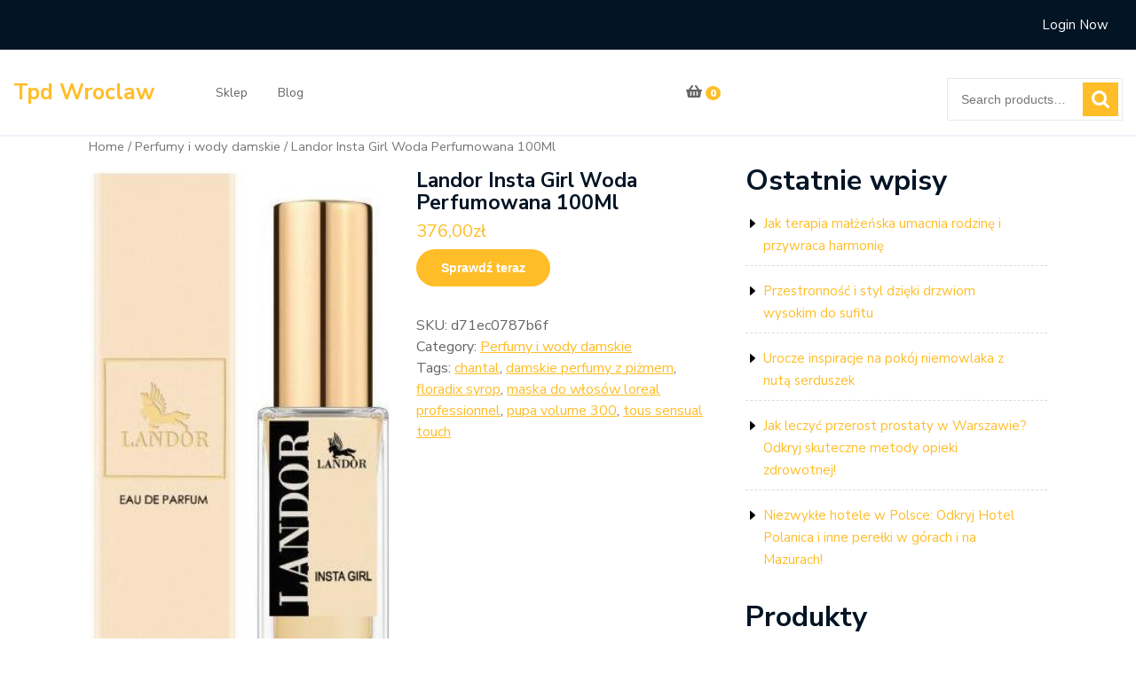

--- FILE ---
content_type: text/html; charset=UTF-8
request_url: https://tpdwroclaw.pl/produkt/landor-insta-girl-woda-perfumowana-100ml/
body_size: 13458
content:
<!DOCTYPE html>
<html lang="pl-PL" class="no-js no-svg">
<head>
	<meta charset="UTF-8">
	<meta name="viewport" content="width=device-width, initial-scale=1">
	<title>Landor Insta Girl Woda Perfumowana 100Ml &#8211; Tpd Wroclaw</title>
<meta name='robots' content='max-image-preview:large' />
	<style>img:is([sizes="auto" i], [sizes^="auto," i]) { contain-intrinsic-size: 3000px 1500px }</style>
	<link rel='dns-prefetch' href='//fonts.googleapis.com' />
<link rel="alternate" type="application/rss+xml" title="Tpd Wroclaw &raquo; Kanał z wpisami" href="https://tpdwroclaw.pl/feed/" />
<link rel="alternate" type="application/rss+xml" title="Tpd Wroclaw &raquo; Kanał z komentarzami" href="https://tpdwroclaw.pl/comments/feed/" />
<link rel="alternate" type="application/rss+xml" title="Tpd Wroclaw &raquo; Landor Insta Girl Woda Perfumowana 100Ml Kanał z komentarzami" href="https://tpdwroclaw.pl/produkt/landor-insta-girl-woda-perfumowana-100ml/feed/" />
<script type="text/javascript">
/* <![CDATA[ */
window._wpemojiSettings = {"baseUrl":"https:\/\/s.w.org\/images\/core\/emoji\/16.0.1\/72x72\/","ext":".png","svgUrl":"https:\/\/s.w.org\/images\/core\/emoji\/16.0.1\/svg\/","svgExt":".svg","source":{"concatemoji":"https:\/\/tpdwroclaw.pl\/wp-includes\/js\/wp-emoji-release.min.js?ver=6.8.3"}};
/*! This file is auto-generated */
!function(s,n){var o,i,e;function c(e){try{var t={supportTests:e,timestamp:(new Date).valueOf()};sessionStorage.setItem(o,JSON.stringify(t))}catch(e){}}function p(e,t,n){e.clearRect(0,0,e.canvas.width,e.canvas.height),e.fillText(t,0,0);var t=new Uint32Array(e.getImageData(0,0,e.canvas.width,e.canvas.height).data),a=(e.clearRect(0,0,e.canvas.width,e.canvas.height),e.fillText(n,0,0),new Uint32Array(e.getImageData(0,0,e.canvas.width,e.canvas.height).data));return t.every(function(e,t){return e===a[t]})}function u(e,t){e.clearRect(0,0,e.canvas.width,e.canvas.height),e.fillText(t,0,0);for(var n=e.getImageData(16,16,1,1),a=0;a<n.data.length;a++)if(0!==n.data[a])return!1;return!0}function f(e,t,n,a){switch(t){case"flag":return n(e,"\ud83c\udff3\ufe0f\u200d\u26a7\ufe0f","\ud83c\udff3\ufe0f\u200b\u26a7\ufe0f")?!1:!n(e,"\ud83c\udde8\ud83c\uddf6","\ud83c\udde8\u200b\ud83c\uddf6")&&!n(e,"\ud83c\udff4\udb40\udc67\udb40\udc62\udb40\udc65\udb40\udc6e\udb40\udc67\udb40\udc7f","\ud83c\udff4\u200b\udb40\udc67\u200b\udb40\udc62\u200b\udb40\udc65\u200b\udb40\udc6e\u200b\udb40\udc67\u200b\udb40\udc7f");case"emoji":return!a(e,"\ud83e\udedf")}return!1}function g(e,t,n,a){var r="undefined"!=typeof WorkerGlobalScope&&self instanceof WorkerGlobalScope?new OffscreenCanvas(300,150):s.createElement("canvas"),o=r.getContext("2d",{willReadFrequently:!0}),i=(o.textBaseline="top",o.font="600 32px Arial",{});return e.forEach(function(e){i[e]=t(o,e,n,a)}),i}function t(e){var t=s.createElement("script");t.src=e,t.defer=!0,s.head.appendChild(t)}"undefined"!=typeof Promise&&(o="wpEmojiSettingsSupports",i=["flag","emoji"],n.supports={everything:!0,everythingExceptFlag:!0},e=new Promise(function(e){s.addEventListener("DOMContentLoaded",e,{once:!0})}),new Promise(function(t){var n=function(){try{var e=JSON.parse(sessionStorage.getItem(o));if("object"==typeof e&&"number"==typeof e.timestamp&&(new Date).valueOf()<e.timestamp+604800&&"object"==typeof e.supportTests)return e.supportTests}catch(e){}return null}();if(!n){if("undefined"!=typeof Worker&&"undefined"!=typeof OffscreenCanvas&&"undefined"!=typeof URL&&URL.createObjectURL&&"undefined"!=typeof Blob)try{var e="postMessage("+g.toString()+"("+[JSON.stringify(i),f.toString(),p.toString(),u.toString()].join(",")+"));",a=new Blob([e],{type:"text/javascript"}),r=new Worker(URL.createObjectURL(a),{name:"wpTestEmojiSupports"});return void(r.onmessage=function(e){c(n=e.data),r.terminate(),t(n)})}catch(e){}c(n=g(i,f,p,u))}t(n)}).then(function(e){for(var t in e)n.supports[t]=e[t],n.supports.everything=n.supports.everything&&n.supports[t],"flag"!==t&&(n.supports.everythingExceptFlag=n.supports.everythingExceptFlag&&n.supports[t]);n.supports.everythingExceptFlag=n.supports.everythingExceptFlag&&!n.supports.flag,n.DOMReady=!1,n.readyCallback=function(){n.DOMReady=!0}}).then(function(){return e}).then(function(){var e;n.supports.everything||(n.readyCallback(),(e=n.source||{}).concatemoji?t(e.concatemoji):e.wpemoji&&e.twemoji&&(t(e.twemoji),t(e.wpemoji)))}))}((window,document),window._wpemojiSettings);
/* ]]> */
</script>
<style id='wp-emoji-styles-inline-css' type='text/css'>

	img.wp-smiley, img.emoji {
		display: inline !important;
		border: none !important;
		box-shadow: none !important;
		height: 1em !important;
		width: 1em !important;
		margin: 0 0.07em !important;
		vertical-align: -0.1em !important;
		background: none !important;
		padding: 0 !important;
	}
</style>
<link rel='stylesheet' id='wp-block-library-css' href='https://tpdwroclaw.pl/wp-includes/css/dist/block-library/style.min.css?ver=6.8.3' type='text/css' media='all' />
<style id='wp-block-library-theme-inline-css' type='text/css'>
.wp-block-audio :where(figcaption){color:#555;font-size:13px;text-align:center}.is-dark-theme .wp-block-audio :where(figcaption){color:#ffffffa6}.wp-block-audio{margin:0 0 1em}.wp-block-code{border:1px solid #ccc;border-radius:4px;font-family:Menlo,Consolas,monaco,monospace;padding:.8em 1em}.wp-block-embed :where(figcaption){color:#555;font-size:13px;text-align:center}.is-dark-theme .wp-block-embed :where(figcaption){color:#ffffffa6}.wp-block-embed{margin:0 0 1em}.blocks-gallery-caption{color:#555;font-size:13px;text-align:center}.is-dark-theme .blocks-gallery-caption{color:#ffffffa6}:root :where(.wp-block-image figcaption){color:#555;font-size:13px;text-align:center}.is-dark-theme :root :where(.wp-block-image figcaption){color:#ffffffa6}.wp-block-image{margin:0 0 1em}.wp-block-pullquote{border-bottom:4px solid;border-top:4px solid;color:currentColor;margin-bottom:1.75em}.wp-block-pullquote cite,.wp-block-pullquote footer,.wp-block-pullquote__citation{color:currentColor;font-size:.8125em;font-style:normal;text-transform:uppercase}.wp-block-quote{border-left:.25em solid;margin:0 0 1.75em;padding-left:1em}.wp-block-quote cite,.wp-block-quote footer{color:currentColor;font-size:.8125em;font-style:normal;position:relative}.wp-block-quote:where(.has-text-align-right){border-left:none;border-right:.25em solid;padding-left:0;padding-right:1em}.wp-block-quote:where(.has-text-align-center){border:none;padding-left:0}.wp-block-quote.is-large,.wp-block-quote.is-style-large,.wp-block-quote:where(.is-style-plain){border:none}.wp-block-search .wp-block-search__label{font-weight:700}.wp-block-search__button{border:1px solid #ccc;padding:.375em .625em}:where(.wp-block-group.has-background){padding:1.25em 2.375em}.wp-block-separator.has-css-opacity{opacity:.4}.wp-block-separator{border:none;border-bottom:2px solid;margin-left:auto;margin-right:auto}.wp-block-separator.has-alpha-channel-opacity{opacity:1}.wp-block-separator:not(.is-style-wide):not(.is-style-dots){width:100px}.wp-block-separator.has-background:not(.is-style-dots){border-bottom:none;height:1px}.wp-block-separator.has-background:not(.is-style-wide):not(.is-style-dots){height:2px}.wp-block-table{margin:0 0 1em}.wp-block-table td,.wp-block-table th{word-break:normal}.wp-block-table :where(figcaption){color:#555;font-size:13px;text-align:center}.is-dark-theme .wp-block-table :where(figcaption){color:#ffffffa6}.wp-block-video :where(figcaption){color:#555;font-size:13px;text-align:center}.is-dark-theme .wp-block-video :where(figcaption){color:#ffffffa6}.wp-block-video{margin:0 0 1em}:root :where(.wp-block-template-part.has-background){margin-bottom:0;margin-top:0;padding:1.25em 2.375em}
</style>
<style id='classic-theme-styles-inline-css' type='text/css'>
/*! This file is auto-generated */
.wp-block-button__link{color:#fff;background-color:#32373c;border-radius:9999px;box-shadow:none;text-decoration:none;padding:calc(.667em + 2px) calc(1.333em + 2px);font-size:1.125em}.wp-block-file__button{background:#32373c;color:#fff;text-decoration:none}
</style>
<style id='global-styles-inline-css' type='text/css'>
:root{--wp--preset--aspect-ratio--square: 1;--wp--preset--aspect-ratio--4-3: 4/3;--wp--preset--aspect-ratio--3-4: 3/4;--wp--preset--aspect-ratio--3-2: 3/2;--wp--preset--aspect-ratio--2-3: 2/3;--wp--preset--aspect-ratio--16-9: 16/9;--wp--preset--aspect-ratio--9-16: 9/16;--wp--preset--color--black: #000000;--wp--preset--color--cyan-bluish-gray: #abb8c3;--wp--preset--color--white: #ffffff;--wp--preset--color--pale-pink: #f78da7;--wp--preset--color--vivid-red: #cf2e2e;--wp--preset--color--luminous-vivid-orange: #ff6900;--wp--preset--color--luminous-vivid-amber: #fcb900;--wp--preset--color--light-green-cyan: #7bdcb5;--wp--preset--color--vivid-green-cyan: #00d084;--wp--preset--color--pale-cyan-blue: #8ed1fc;--wp--preset--color--vivid-cyan-blue: #0693e3;--wp--preset--color--vivid-purple: #9b51e0;--wp--preset--gradient--vivid-cyan-blue-to-vivid-purple: linear-gradient(135deg,rgba(6,147,227,1) 0%,rgb(155,81,224) 100%);--wp--preset--gradient--light-green-cyan-to-vivid-green-cyan: linear-gradient(135deg,rgb(122,220,180) 0%,rgb(0,208,130) 100%);--wp--preset--gradient--luminous-vivid-amber-to-luminous-vivid-orange: linear-gradient(135deg,rgba(252,185,0,1) 0%,rgba(255,105,0,1) 100%);--wp--preset--gradient--luminous-vivid-orange-to-vivid-red: linear-gradient(135deg,rgba(255,105,0,1) 0%,rgb(207,46,46) 100%);--wp--preset--gradient--very-light-gray-to-cyan-bluish-gray: linear-gradient(135deg,rgb(238,238,238) 0%,rgb(169,184,195) 100%);--wp--preset--gradient--cool-to-warm-spectrum: linear-gradient(135deg,rgb(74,234,220) 0%,rgb(151,120,209) 20%,rgb(207,42,186) 40%,rgb(238,44,130) 60%,rgb(251,105,98) 80%,rgb(254,248,76) 100%);--wp--preset--gradient--blush-light-purple: linear-gradient(135deg,rgb(255,206,236) 0%,rgb(152,150,240) 100%);--wp--preset--gradient--blush-bordeaux: linear-gradient(135deg,rgb(254,205,165) 0%,rgb(254,45,45) 50%,rgb(107,0,62) 100%);--wp--preset--gradient--luminous-dusk: linear-gradient(135deg,rgb(255,203,112) 0%,rgb(199,81,192) 50%,rgb(65,88,208) 100%);--wp--preset--gradient--pale-ocean: linear-gradient(135deg,rgb(255,245,203) 0%,rgb(182,227,212) 50%,rgb(51,167,181) 100%);--wp--preset--gradient--electric-grass: linear-gradient(135deg,rgb(202,248,128) 0%,rgb(113,206,126) 100%);--wp--preset--gradient--midnight: linear-gradient(135deg,rgb(2,3,129) 0%,rgb(40,116,252) 100%);--wp--preset--font-size--small: 13px;--wp--preset--font-size--medium: 20px;--wp--preset--font-size--large: 36px;--wp--preset--font-size--x-large: 42px;--wp--preset--spacing--20: 0.44rem;--wp--preset--spacing--30: 0.67rem;--wp--preset--spacing--40: 1rem;--wp--preset--spacing--50: 1.5rem;--wp--preset--spacing--60: 2.25rem;--wp--preset--spacing--70: 3.38rem;--wp--preset--spacing--80: 5.06rem;--wp--preset--shadow--natural: 6px 6px 9px rgba(0, 0, 0, 0.2);--wp--preset--shadow--deep: 12px 12px 50px rgba(0, 0, 0, 0.4);--wp--preset--shadow--sharp: 6px 6px 0px rgba(0, 0, 0, 0.2);--wp--preset--shadow--outlined: 6px 6px 0px -3px rgba(255, 255, 255, 1), 6px 6px rgba(0, 0, 0, 1);--wp--preset--shadow--crisp: 6px 6px 0px rgba(0, 0, 0, 1);}:where(.is-layout-flex){gap: 0.5em;}:where(.is-layout-grid){gap: 0.5em;}body .is-layout-flex{display: flex;}.is-layout-flex{flex-wrap: wrap;align-items: center;}.is-layout-flex > :is(*, div){margin: 0;}body .is-layout-grid{display: grid;}.is-layout-grid > :is(*, div){margin: 0;}:where(.wp-block-columns.is-layout-flex){gap: 2em;}:where(.wp-block-columns.is-layout-grid){gap: 2em;}:where(.wp-block-post-template.is-layout-flex){gap: 1.25em;}:where(.wp-block-post-template.is-layout-grid){gap: 1.25em;}.has-black-color{color: var(--wp--preset--color--black) !important;}.has-cyan-bluish-gray-color{color: var(--wp--preset--color--cyan-bluish-gray) !important;}.has-white-color{color: var(--wp--preset--color--white) !important;}.has-pale-pink-color{color: var(--wp--preset--color--pale-pink) !important;}.has-vivid-red-color{color: var(--wp--preset--color--vivid-red) !important;}.has-luminous-vivid-orange-color{color: var(--wp--preset--color--luminous-vivid-orange) !important;}.has-luminous-vivid-amber-color{color: var(--wp--preset--color--luminous-vivid-amber) !important;}.has-light-green-cyan-color{color: var(--wp--preset--color--light-green-cyan) !important;}.has-vivid-green-cyan-color{color: var(--wp--preset--color--vivid-green-cyan) !important;}.has-pale-cyan-blue-color{color: var(--wp--preset--color--pale-cyan-blue) !important;}.has-vivid-cyan-blue-color{color: var(--wp--preset--color--vivid-cyan-blue) !important;}.has-vivid-purple-color{color: var(--wp--preset--color--vivid-purple) !important;}.has-black-background-color{background-color: var(--wp--preset--color--black) !important;}.has-cyan-bluish-gray-background-color{background-color: var(--wp--preset--color--cyan-bluish-gray) !important;}.has-white-background-color{background-color: var(--wp--preset--color--white) !important;}.has-pale-pink-background-color{background-color: var(--wp--preset--color--pale-pink) !important;}.has-vivid-red-background-color{background-color: var(--wp--preset--color--vivid-red) !important;}.has-luminous-vivid-orange-background-color{background-color: var(--wp--preset--color--luminous-vivid-orange) !important;}.has-luminous-vivid-amber-background-color{background-color: var(--wp--preset--color--luminous-vivid-amber) !important;}.has-light-green-cyan-background-color{background-color: var(--wp--preset--color--light-green-cyan) !important;}.has-vivid-green-cyan-background-color{background-color: var(--wp--preset--color--vivid-green-cyan) !important;}.has-pale-cyan-blue-background-color{background-color: var(--wp--preset--color--pale-cyan-blue) !important;}.has-vivid-cyan-blue-background-color{background-color: var(--wp--preset--color--vivid-cyan-blue) !important;}.has-vivid-purple-background-color{background-color: var(--wp--preset--color--vivid-purple) !important;}.has-black-border-color{border-color: var(--wp--preset--color--black) !important;}.has-cyan-bluish-gray-border-color{border-color: var(--wp--preset--color--cyan-bluish-gray) !important;}.has-white-border-color{border-color: var(--wp--preset--color--white) !important;}.has-pale-pink-border-color{border-color: var(--wp--preset--color--pale-pink) !important;}.has-vivid-red-border-color{border-color: var(--wp--preset--color--vivid-red) !important;}.has-luminous-vivid-orange-border-color{border-color: var(--wp--preset--color--luminous-vivid-orange) !important;}.has-luminous-vivid-amber-border-color{border-color: var(--wp--preset--color--luminous-vivid-amber) !important;}.has-light-green-cyan-border-color{border-color: var(--wp--preset--color--light-green-cyan) !important;}.has-vivid-green-cyan-border-color{border-color: var(--wp--preset--color--vivid-green-cyan) !important;}.has-pale-cyan-blue-border-color{border-color: var(--wp--preset--color--pale-cyan-blue) !important;}.has-vivid-cyan-blue-border-color{border-color: var(--wp--preset--color--vivid-cyan-blue) !important;}.has-vivid-purple-border-color{border-color: var(--wp--preset--color--vivid-purple) !important;}.has-vivid-cyan-blue-to-vivid-purple-gradient-background{background: var(--wp--preset--gradient--vivid-cyan-blue-to-vivid-purple) !important;}.has-light-green-cyan-to-vivid-green-cyan-gradient-background{background: var(--wp--preset--gradient--light-green-cyan-to-vivid-green-cyan) !important;}.has-luminous-vivid-amber-to-luminous-vivid-orange-gradient-background{background: var(--wp--preset--gradient--luminous-vivid-amber-to-luminous-vivid-orange) !important;}.has-luminous-vivid-orange-to-vivid-red-gradient-background{background: var(--wp--preset--gradient--luminous-vivid-orange-to-vivid-red) !important;}.has-very-light-gray-to-cyan-bluish-gray-gradient-background{background: var(--wp--preset--gradient--very-light-gray-to-cyan-bluish-gray) !important;}.has-cool-to-warm-spectrum-gradient-background{background: var(--wp--preset--gradient--cool-to-warm-spectrum) !important;}.has-blush-light-purple-gradient-background{background: var(--wp--preset--gradient--blush-light-purple) !important;}.has-blush-bordeaux-gradient-background{background: var(--wp--preset--gradient--blush-bordeaux) !important;}.has-luminous-dusk-gradient-background{background: var(--wp--preset--gradient--luminous-dusk) !important;}.has-pale-ocean-gradient-background{background: var(--wp--preset--gradient--pale-ocean) !important;}.has-electric-grass-gradient-background{background: var(--wp--preset--gradient--electric-grass) !important;}.has-midnight-gradient-background{background: var(--wp--preset--gradient--midnight) !important;}.has-small-font-size{font-size: var(--wp--preset--font-size--small) !important;}.has-medium-font-size{font-size: var(--wp--preset--font-size--medium) !important;}.has-large-font-size{font-size: var(--wp--preset--font-size--large) !important;}.has-x-large-font-size{font-size: var(--wp--preset--font-size--x-large) !important;}
:where(.wp-block-post-template.is-layout-flex){gap: 1.25em;}:where(.wp-block-post-template.is-layout-grid){gap: 1.25em;}
:where(.wp-block-columns.is-layout-flex){gap: 2em;}:where(.wp-block-columns.is-layout-grid){gap: 2em;}
:root :where(.wp-block-pullquote){font-size: 1.5em;line-height: 1.6;}
</style>
<link rel='stylesheet' id='woocommerce-layout-css' href='https://tpdwroclaw.pl/wp-content/plugins/woocommerce/assets/css/woocommerce-layout.css?ver=8.2.1' type='text/css' media='all' />
<link rel='stylesheet' id='woocommerce-smallscreen-css' href='https://tpdwroclaw.pl/wp-content/plugins/woocommerce/assets/css/woocommerce-smallscreen.css?ver=8.2.1' type='text/css' media='only screen and (max-width: 768px)' />
<link rel='stylesheet' id='woocommerce-general-css' href='https://tpdwroclaw.pl/wp-content/plugins/woocommerce/assets/css/woocommerce.css?ver=8.2.1' type='text/css' media='all' />
<style id='woocommerce-inline-inline-css' type='text/css'>
.woocommerce form .form-row .required { visibility: visible; }
</style>
<link rel='stylesheet' id='modern-ecommerce-fonts-css' href='//fonts.googleapis.com/css?family=Nunito+Sans%3Aital%2Cwght%400%2C200%3B0%2C300%3B0%2C400%3B0%2C600%3B0%2C700%3B0%2C800%3B0%2C900%3B1%2C200%3B1%2C300%3B1%2C400%3B1%2C600%3B1%2C700%3B1%2C800%3B1%2C900&#038;ver=6.8.3' type='text/css' media='all' />
<link rel='stylesheet' id='bootstrap-style-css' href='https://tpdwroclaw.pl/wp-content/themes/modern-ecommerce/assets/css/bootstrap.css?ver=6.8.3' type='text/css' media='all' />
<link rel='stylesheet' id='modern-ecommerce-style-css' href='https://tpdwroclaw.pl/wp-content/themes/shopper-ecommerce/style.css?ver=6.8.3' type='text/css' media='all' />
<style id='modern-ecommerce-style-inline-css' type='text/css'>
.menu_header.fixed{position: static;}body{max-width: 100%;}.scroll-top button{}
</style>
<link rel='stylesheet' id='font-awesome-style-css' href='https://tpdwroclaw.pl/wp-content/themes/modern-ecommerce/assets/css/fontawesome-all.css?ver=6.8.3' type='text/css' media='all' />
<link rel='stylesheet' id='modern-ecommerce-block-style-css' href='https://tpdwroclaw.pl/wp-content/themes/modern-ecommerce/assets/css/blocks.css?ver=6.8.3' type='text/css' media='all' />
<link rel='stylesheet' id='modern-ecommerce-source-sans-css' href='//fonts.googleapis.com/css?family=Lato%3A400%2C700%2C400italic%2C700italic&#038;ver=6.8.3' type='text/css' media='all' />
<link rel='stylesheet' id='modern-ecommerce-source-body-css' href='//fonts.googleapis.com/css?family=Source+Sans+Pro%3A400%2C300%2C400italic%2C700%2C600&#038;ver=6.8.3' type='text/css' media='all' />
<link rel='stylesheet' id='modern-ecommerce-style-parent-css' href='https://tpdwroclaw.pl/wp-content/themes/modern-ecommerce/style.css?ver=6.8.3' type='text/css' media='all' />
<link rel='stylesheet' id='shopper-ecommerce-style-css' href='https://tpdwroclaw.pl/wp-content/themes/shopper-ecommerce/style.css?ver=1.0.0' type='text/css' media='all' />
<style id='shopper-ecommerce-style-inline-css' type='text/css'>
.menu_header.fixed{position: static;}body{max-width: 100%;}.scroll-top button{}
</style>
<script type="text/javascript" src="https://tpdwroclaw.pl/wp-includes/js/jquery/jquery.min.js?ver=3.7.1" id="jquery-core-js"></script>
<script type="text/javascript" src="https://tpdwroclaw.pl/wp-includes/js/jquery/jquery-migrate.min.js?ver=3.4.1" id="jquery-migrate-js"></script>
<script type="text/javascript" src="https://tpdwroclaw.pl/wp-content/themes/shopper-ecommerce/assets/js/theme-script.js?ver=1" id="modern-ecommerce-custom.js-js"></script>
<script type="text/javascript" src="https://tpdwroclaw.pl/wp-content/themes/modern-ecommerce/assets/js/navigation-focus.js?ver=1" id="modern-ecommerce-navigation-focus-js"></script>
<script type="text/javascript" src="https://tpdwroclaw.pl/wp-content/themes/modern-ecommerce/assets/js/jquery.superfish.js?ver=1" id="superfish-js-js"></script>
<script type="text/javascript" src="https://tpdwroclaw.pl/wp-content/themes/modern-ecommerce/assets/js/bootstrap.js?ver=1" id="bootstrap-js-js"></script>
<link rel="https://api.w.org/" href="https://tpdwroclaw.pl/wp-json/" /><link rel="alternate" title="JSON" type="application/json" href="https://tpdwroclaw.pl/wp-json/wp/v2/product/1853" /><link rel="EditURI" type="application/rsd+xml" title="RSD" href="https://tpdwroclaw.pl/xmlrpc.php?rsd" />
<meta name="generator" content="WordPress 6.8.3" />
<meta name="generator" content="WooCommerce 8.2.1" />
<link rel="canonical" href="https://tpdwroclaw.pl/produkt/landor-insta-girl-woda-perfumowana-100ml/" />
<link rel='shortlink' href='https://tpdwroclaw.pl/?p=1853' />
<link rel="alternate" title="oEmbed (JSON)" type="application/json+oembed" href="https://tpdwroclaw.pl/wp-json/oembed/1.0/embed?url=https%3A%2F%2Ftpdwroclaw.pl%2Fprodukt%2Flandor-insta-girl-woda-perfumowana-100ml%2F" />
<link rel="alternate" title="oEmbed (XML)" type="text/xml+oembed" href="https://tpdwroclaw.pl/wp-json/oembed/1.0/embed?url=https%3A%2F%2Ftpdwroclaw.pl%2Fprodukt%2Flandor-insta-girl-woda-perfumowana-100ml%2F&#038;format=xml" />
	<noscript><style>.woocommerce-product-gallery{ opacity: 1 !important; }</style></noscript>
			<style type="text/css" id="wp-custom-css">
			.woocommerce ul.products li.product a img {
    height: 230px;
    object-fit: contain;
}

.woocommerce ul.products li.product .woocommerce-loop-product__title {
    height: 90px;
    overflow: hidden;
}		</style>
		</head>

<body class="wp-singular product-template-default single single-product postid-1853 wp-embed-responsive wp-theme-modern-ecommerce wp-child-theme-shopper-ecommerce theme-modern-ecommerce woocommerce woocommerce-page woocommerce-no-js has-sidebar">

	<a class="skip-link screen-reader-text" href="#content">Skip to content</a>
		<div id="page" class="site">
		<div id="header">
			<div class="wrap_figure">
				<div class="top_bar py-3 text-center text-lg-left text-md-left">
					<div class="container-fluid">
						<div class="row">
							<div class="col-lg-6 col-md-12 col-sm-12 align-self-center text-md-center text-lg-left">
															</div>
							<div class="col-lg-2 col-md-4 col-sm-4 col-6 align-self-center text-md-right">
															</div>
							<div class="col-lg-1 col-md-3 col-sm-3 col-6 align-self-center text-md-right">
															</div>
							<div class="col-lg-3 col-md-5 col-sm-5 align-self-center text-md-right">
																	 
										<a href="https://tpdwroclaw.pl/moje-konto/" class="mr-3 mx-md-3">Login Now</a>
																																								</div>
						</div>
					</div>
				</div>
				<div class="menu_header py-3">
					<div class="container-fluid">
						<div class="row">
							<div class="col-lg-2 col-md-6 col-sm-6 col-6 align-self-center">
								<div class="logo text-center text-md-left text-sm-left py-3 py-md-0">
							        					              						              							                						                  						                      		<p class="site-title"><a href="https://tpdwroclaw.pl/" rel="home">Tpd Wroclaw</a></p>
					                  								                						            						                							    </div>
							</div>
							<div class="col-lg-5 col-md-4 col-sm-4 col-4 align-self-center">
																	<div class="toggle-menu gb_menu text-md-right">
										<button onclick="modern_ecommerce_gb_Menu_open()" class="gb_toggle p-2"><i class="fas fa-ellipsis-h"></i><p class="mb-0">Menu</p></button>
									</div>
												   				
<div id="gb_responsive" class="nav side_gb_nav">
	<nav id="top_gb_menu" class="gb_nav_menu" role="navigation" aria-label="Menu">
		<div class="gb_navigation clearfix"><ul id="menu-m" class="clearfix mobile_nav mb-0 px-0"><li id="menu-item-14091" class="menu-item menu-item-type-post_type menu-item-object-page menu-item-home current_page_parent menu-item-14091"><a href="https://tpdwroclaw.pl/">Sklep</a></li>
<li id="menu-item-14092" class="menu-item menu-item-type-post_type menu-item-object-page menu-item-14092"><a href="https://tpdwroclaw.pl/blog/">Blog</a></li>
</ul></div>		<a href="javascript:void(0)" class="closebtn gb_menu" onclick="modern_ecommerce_gb_Menu_close()">x<span class="screen-reader-text">Close Menu</span></a>
	</nav>	
</div>							</div>
							<div class="col-lg-1 col-md-2 col-sm-2 col-2 pl-0 align-self-center text-center">
																										<a href="https://tpdwroclaw.pl/koszyk/" class="header-cart"><i class="fas fa-shopping-basket"></i> <span>0</span></a>
															</div>
							<div class="col-lg-2 col-md-6 col-sm-6 col-6 pr-0 pt-md-3 pt-lg-3 align-self-center">
															</div>
							<div class="col-lg-2 col-md-6 col-sm-6 col-6 pl-0 pt-md-3 pt-lg-3 align-self-center">
								<div class="product-search">
																			<form role="search" method="get" class="woocommerce-product-search" action="https://tpdwroclaw.pl/">
	<label class="screen-reader-text" for="woocommerce-product-search-field-0">Search for:</label>
	<input type="search" id="woocommerce-product-search-field-0" class="search-field" placeholder="Search products&hellip;" value="" name="s" />
	<button type="submit" value="Search" class="">Search</button>
	<input type="hidden" name="post_type" value="product" />
</form>
																	</div>
							</div>
						</div>
					</div>
				</div>
			</div>
		</div>

<main id="content">
	<div class="container">
		<div class="row m-0">
			<div class="col-lg-8 col-md-8">
				<div id="primary" class="content-area modern-ecommerce"><main id="main" class="site-main" role="main"><nav class="woocommerce-breadcrumb"><a href="https://tpdwroclaw.pl">Home</a>&nbsp;&#47;&nbsp;<a href="https://tpdwroclaw.pl/kategoria-produktu/perfumy-i-wody-damskie/">Perfumy i wody damskie</a>&nbsp;&#47;&nbsp;Landor Insta Girl Woda Perfumowana 100Ml</nav>
					
						<div class="woocommerce-notices-wrapper"></div><div id="product-1853" class="product type-product post-1853 status-publish first instock product_cat-perfumy-i-wody-damskie product_tag-chantal product_tag-damskie-perfumy-z-pizmem product_tag-floradix-syrop product_tag-maska-do-wlosow-loreal-professionnel product_tag-pupa-volume-300 product_tag-tous-sensual-touch has-post-thumbnail product-type-external">

	<div class="woocommerce-product-gallery woocommerce-product-gallery--with-images woocommerce-product-gallery--columns-4 images" data-columns="4" style="opacity: 0; transition: opacity .25s ease-in-out;">
	<div class="woocommerce-product-gallery__wrapper">
		<div data-thumb="https://tpdwroclaw.pl/wp-content/uploads/2022/11/i-landor-insta-girl-woda-perfumowana-100ml-100x100.jpg" data-thumb-alt="" class="woocommerce-product-gallery__image"><a href="https://tpdwroclaw.pl/wp-content/uploads/2022/11/i-landor-insta-girl-woda-perfumowana-100ml.jpg"><img width="281" height="562" src="https://tpdwroclaw.pl/wp-content/uploads/2022/11/i-landor-insta-girl-woda-perfumowana-100ml.jpg" class="wp-post-image" alt="" title="i-landor-insta-girl-woda-perfumowana-100ml" data-caption="" data-src="https://tpdwroclaw.pl/wp-content/uploads/2022/11/i-landor-insta-girl-woda-perfumowana-100ml.jpg" data-large_image="https://tpdwroclaw.pl/wp-content/uploads/2022/11/i-landor-insta-girl-woda-perfumowana-100ml.jpg" data-large_image_width="281" data-large_image_height="562" decoding="async" fetchpriority="high" srcset="https://tpdwroclaw.pl/wp-content/uploads/2022/11/i-landor-insta-girl-woda-perfumowana-100ml.jpg 281w, https://tpdwroclaw.pl/wp-content/uploads/2022/11/i-landor-insta-girl-woda-perfumowana-100ml-150x300.jpg 150w" sizes="(max-width: 281px) 100vw, 281px" /></a></div>	</div>
</div>

	<div class="summary entry-summary">
		<h1 class="product_title entry-title">Landor Insta Girl Woda Perfumowana 100Ml</h1><p class="price"><span class="woocommerce-Price-amount amount"><bdi>376,00<span class="woocommerce-Price-currencySymbol">&#122;&#322;</span></bdi></span></p>

<form class="cart" action="https://tpdwroclaw.pl/922" method="get">
	
	<button type="submit" class="single_add_to_cart_button button alt">Sprawdź teraz</button>

	
	</form>

<div class="product_meta">

	
	
		<span class="sku_wrapper">SKU: <span class="sku">d71ec0787b6f</span></span>

	
	<span class="posted_in">Category: <a href="https://tpdwroclaw.pl/kategoria-produktu/perfumy-i-wody-damskie/" rel="tag">Perfumy i wody damskie</a></span>
	<span class="tagged_as">Tags: <a href="https://tpdwroclaw.pl/tag-produktu/chantal/" rel="tag">chantal</a>, <a href="https://tpdwroclaw.pl/tag-produktu/damskie-perfumy-z-pizmem/" rel="tag">damskie perfumy z piżmem</a>, <a href="https://tpdwroclaw.pl/tag-produktu/floradix-syrop/" rel="tag">floradix syrop</a>, <a href="https://tpdwroclaw.pl/tag-produktu/maska-do-wlosow-loreal-professionnel/" rel="tag">maska do włosów loreal professionnel</a>, <a href="https://tpdwroclaw.pl/tag-produktu/pupa-volume-300/" rel="tag">pupa volume 300</a>, <a href="https://tpdwroclaw.pl/tag-produktu/tous-sensual-touch/" rel="tag">tous sensual touch</a></span>
	
</div>
	</div>

	
	<div class="woocommerce-tabs wc-tabs-wrapper">
		<ul class="tabs wc-tabs" role="tablist">
							<li class="description_tab" id="tab-title-description" role="tab" aria-controls="tab-description">
					<a href="#tab-description">
						Description					</a>
				</li>
					</ul>
					<div class="woocommerce-Tabs-panel woocommerce-Tabs-panel--description panel entry-content wc-tab" id="tab-description" role="tabpanel" aria-labelledby="tab-title-description">
				
	<h2>Description</h2>

<p>Zapach dla mężczyzn kochających życie: Męski zapach kultowej marki Bruno Bnani wyróżnia ponadczasowa męskość, wdzięk oraz wesoła natura. Niekonwencjonalna kompozycja dla pewnych siebie mężczyzn, którzy zawsze znajdą chwilę, by puścić oko i pośmiać się z samych siebie. Chłodna świeżość zielonej bazylii łączy się na początku z aromatyczną lawendą i słodko-korzennym anyżem. Delikatny tymianek i heliotrop emanują słodką, kwiatową lekkością w nucie serca. Dopiero w głębi ciepła nuta wanilii, fasola tonka i szlachetne drewno nadają perfumom fascynującą, wyrafinowaną męskość i pozwalają w pełni rozwinąć się temu modnemu, orientalnemu zapachowi.</p>
<p>Perfumy i wody damskie</p>
<p>schwarzkopf pasta, biotebal cera, tusz do rzęs pupa ultraflex, lancome fluid matujący, eau de eden cacharel, kenzo flower, scholl grzybica paznokci, kerastase resistance cement, pure dkny verbena, maseczka do twarzy oczyszczająca, joanna multi blond, rene furterer lissea, perfumy używane przez gwiazdy, origin krem, natural glamour, tesco dostawa do domu opinie, burberry my, dercos aminexil pro cena</p>
<p><a href="https://pauloadriani.pl/k/outlet">https://pauloadriani.pl/k/outlet</a></p>
			</div>
		
			</div>


	<section class="related products">

					<h2>Related products</h2>
				
		<ul class="products columns-4">

			
					<li class="product type-product post-156 status-publish first instock product_cat-elizabeth-arden product_cat-perfumy-i-wody-damskie product_tag-halloween-perfumy-meskie product_tag-j-lo-glow product_tag-krem-antycellulitowy-lirene product_tag-oud-royal-armani-prive product_tag-podklad-do-cery-mieszanej-tradzikowej product_tag-puder-helena-rubinstein product_tag-veet-depilacja-brwi has-post-thumbnail product-type-external">
	<a href="https://tpdwroclaw.pl/produkt/elizabeth-arden-5th-avenue-nyc-lights-woda-perfumowana-tester-75ml/" class="woocommerce-LoopProduct-link woocommerce-loop-product__link"><img width="159" height="300" src="https://tpdwroclaw.pl/wp-content/uploads/2022/11/i-elizabeth-arden-5th-avenue-nyc-lights-woda-perfumowana-tester-75ml-159x300.jpg" class="attachment-woocommerce_thumbnail size-woocommerce_thumbnail" alt="" decoding="async" /><h2 class="woocommerce-loop-product__title">Elizabeth Arden 5Th Avenue Nyc Lights Woda Perfumowana Tester 75ml</h2>
	<span class="price"><span class="woocommerce-Price-amount amount"><bdi>46,88<span class="woocommerce-Price-currencySymbol">&#122;&#322;</span></bdi></span></span>
</a><a href="https://tpdwroclaw.pl/73" data-quantity="1" class="button product_type_external" data-product_id="156" data-product_sku="5463f9bc1dbe" aria-label="Sprawdź teraz" aria-describedby="" rel="nofollow">Sprawdź teraz</a></li>

			
					<li class="product type-product post-212 status-publish instock product_cat-kenzo product_cat-perfumy-i-wody-damskie product_tag-artdeco-long-lasting-liquid-liner product_tag-avene-creme product_tag-batiste-volume product_tag-le-male-perfumy product_tag-naturella-na-noc product_tag-roberto-cavalli-by-roberto-cavalli has-post-thumbnail product-type-external">
	<a href="https://tpdwroclaw.pl/produkt/kenzo-tester-jungle-elephant-woda-perfumowana-100ml/" class="woocommerce-LoopProduct-link woocommerce-loop-product__link"><img width="300" height="300" src="https://tpdwroclaw.pl/wp-content/uploads/2022/11/i-kenzo-tester-jungle-elephant-woda-perfumowana-100ml-300x300.jpg" class="attachment-woocommerce_thumbnail size-woocommerce_thumbnail" alt="" decoding="async" srcset="https://tpdwroclaw.pl/wp-content/uploads/2022/11/i-kenzo-tester-jungle-elephant-woda-perfumowana-100ml-300x300.jpg 300w, https://tpdwroclaw.pl/wp-content/uploads/2022/11/i-kenzo-tester-jungle-elephant-woda-perfumowana-100ml-100x100.jpg 100w, https://tpdwroclaw.pl/wp-content/uploads/2022/11/i-kenzo-tester-jungle-elephant-woda-perfumowana-100ml-150x150.jpg 150w" sizes="(max-width: 300px) 100vw, 300px" /><h2 class="woocommerce-loop-product__title">Kenzo Tester Jungle Elephant Woda Perfumowana 100Ml</h2>
	<span class="price"><span class="woocommerce-Price-amount amount"><bdi>199,99<span class="woocommerce-Price-currencySymbol">&#122;&#322;</span></bdi></span></span>
</a><a href="https://tpdwroclaw.pl/101" data-quantity="1" class="button product_type_external" data-product_id="212" data-product_sku="6b5daf4b38db" aria-label="Sprawdź teraz" aria-describedby="" rel="nofollow">Sprawdź teraz</a></li>

			
					<li class="product type-product post-170 status-publish instock product_cat-giorgio-armani product_cat-perfumy-i-wody-damskie product_tag-apart-natural product_tag-black-xs-for-her-30ml product_tag-gres-pod-prysznic product_tag-oud-royal-armani-prive has-post-thumbnail product-type-external">
	<a href="https://tpdwroclaw.pl/produkt/giorgio-armani-acqua-di-gioia-woda-perfumowana-100ml-tester/" class="woocommerce-LoopProduct-link woocommerce-loop-product__link"><img width="248" height="300" src="https://tpdwroclaw.pl/wp-content/uploads/2022/11/i-giorgio-armani-acqua-di-gioia-woda-perfumowana-100ml-tester-248x300.jpg" class="attachment-woocommerce_thumbnail size-woocommerce_thumbnail" alt="" decoding="async" loading="lazy" /><h2 class="woocommerce-loop-product__title">Giorgio Armani Acqua Di Gioia Woda Perfumowana 100Ml tester</h2>
	<span class="price"><span class="woocommerce-Price-amount amount"><bdi>345,00<span class="woocommerce-Price-currencySymbol">&#122;&#322;</span></bdi></span></span>
</a><a href="https://tpdwroclaw.pl/80" data-quantity="1" class="button product_type_external" data-product_id="170" data-product_sku="39aa0eaee6fc" aria-label="Sprawdź teraz" aria-describedby="" rel="nofollow">Sprawdź teraz</a></li>

			
					<li class="product type-product post-230 status-publish last instock product_cat-jimmy-choo product_cat-perfumy-i-wody-damskie product_tag-babuszka-agafia-serum product_tag-elizabeth-arden-flowers product_tag-guerlain-homme product_tag-poison-dior has-post-thumbnail product-type-external">
	<a href="https://tpdwroclaw.pl/produkt/jimmy-choo-for-women-woda-toaletowa-40ml/" class="woocommerce-LoopProduct-link woocommerce-loop-product__link"><img width="300" height="300" src="https://tpdwroclaw.pl/wp-content/uploads/2022/11/i-jimmy-choo-for-women-woda-toaletowa-40ml-300x300.jpg" class="attachment-woocommerce_thumbnail size-woocommerce_thumbnail" alt="" decoding="async" loading="lazy" srcset="https://tpdwroclaw.pl/wp-content/uploads/2022/11/i-jimmy-choo-for-women-woda-toaletowa-40ml-300x300.jpg 300w, https://tpdwroclaw.pl/wp-content/uploads/2022/11/i-jimmy-choo-for-women-woda-toaletowa-40ml-100x100.jpg 100w, https://tpdwroclaw.pl/wp-content/uploads/2022/11/i-jimmy-choo-for-women-woda-toaletowa-40ml-150x150.jpg 150w" sizes="auto, (max-width: 300px) 100vw, 300px" /><h2 class="woocommerce-loop-product__title">Jimmy Choo For Women woda toaletowa 40ml</h2>
	<span class="price"><span class="woocommerce-Price-amount amount"><bdi>99,90<span class="woocommerce-Price-currencySymbol">&#122;&#322;</span></bdi></span></span>
</a><a href="https://tpdwroclaw.pl/110" data-quantity="1" class="button product_type_external" data-product_id="230" data-product_sku="8ad6a00d5d5b" aria-label="Sprawdź teraz" aria-describedby="" rel="nofollow">Sprawdź teraz</a></li>

			
		</ul>

	</section>
	</div>


					
				</main></div>			</div>
							<div class="col-lg-4 col-md-4">
					
<aside id="sidebar" class="widget-area" role="complementary">
	<section id="block-3" class="widget widget_block"><div class="wp-block-group"><div class="wp-block-group__inner-container is-layout-flow wp-block-group-is-layout-flow"><h2 class="wp-block-heading">Ostatnie wpisy</h2><ul class="wp-block-latest-posts__list wp-block-latest-posts"><li><a class="wp-block-latest-posts__post-title" href="https://tpdwroclaw.pl/jak-terapia-malzenska-umacnia-rodzine-i-przywraca-harmonie/">Jak terapia małżeńska umacnia rodzinę i przywraca harmonię</a></li>
<li><a class="wp-block-latest-posts__post-title" href="https://tpdwroclaw.pl/przestronnosc-i-styl-dzieki-drzwiom-wysokim-do-sufitu/">Przestronność i styl dzięki drzwiom wysokim do sufitu</a></li>
<li><a class="wp-block-latest-posts__post-title" href="https://tpdwroclaw.pl/urocze-inspiracje-na-pokoj-niemowlaka-z-nuta-serduszek/">Urocze inspiracje na pokój niemowlaka z nutą serduszek</a></li>
<li><a class="wp-block-latest-posts__post-title" href="https://tpdwroclaw.pl/jak-leczyc-przerost-prostaty-w-warszawie-odkryj-skuteczne-metody-opieki-zdrowotnej/">Jak leczyć przerost prostaty w Warszawie? Odkryj skuteczne metody opieki zdrowotnej!</a></li>
<li><a class="wp-block-latest-posts__post-title" href="https://tpdwroclaw.pl/niezwykle-hotele-w-polsce-odkryj-hotel-polanica-i-inne-perelki-w-gorach-i-na-mazurach/">Niezwykłe hotele w Polsce: Odkryj Hotel Polanica i inne perełki w górach i na Mazurach!</a></li>
</ul></div></div></section><section id="block-4" class="widget widget_block">
<div class="wp-block-group"><div class="wp-block-group__inner-container is-layout-flow wp-block-group-is-layout-flow"><div class="widget woocommerce widget_products"><h2 class="widgettitle">Produkty</h2><ul class="product_list_widget"><li>
	
	<a href="https://tpdwroclaw.pl/produkt/dior-rouge-dior-couture-color-refillable-lipstick-pomadka-do-ust-extreme-matte-999/">
		<img loading="lazy" decoding="async" width="256" height="300" src="https://tpdwroclaw.pl/wp-content/uploads/2022/11/i-dior-rouge-dior-couture-color-refillable-lipstick-pomadka-do-ust-extreme-matte-999-256x300.jpg" class="attachment-woocommerce_thumbnail size-woocommerce_thumbnail" alt="" />		<span class="product-title">Dior Rouge Dior Couture Color Refillable Lipstick Pomadka Do Ust Extreme Matte 999</span>
	</a>

				
	<span class="woocommerce-Price-amount amount"><bdi>85,32<span class="woocommerce-Price-currencySymbol">&#122;&#322;</span></bdi></span>
	</li>
<li>
	
	<a href="https://tpdwroclaw.pl/produkt/estee-lauder-bronze-goddess-puder-brazujacy-21g-deep/">
		<img loading="lazy" decoding="async" width="300" height="300" src="https://tpdwroclaw.pl/wp-content/uploads/2022/11/i-estee-lauder-bronze-goddess-puder-brazujacy-21g-deep-300x300.jpg" class="attachment-woocommerce_thumbnail size-woocommerce_thumbnail" alt="" srcset="https://tpdwroclaw.pl/wp-content/uploads/2022/11/i-estee-lauder-bronze-goddess-puder-brazujacy-21g-deep-300x300.jpg 300w, https://tpdwroclaw.pl/wp-content/uploads/2022/11/i-estee-lauder-bronze-goddess-puder-brazujacy-21g-deep-100x100.jpg 100w, https://tpdwroclaw.pl/wp-content/uploads/2022/11/i-estee-lauder-bronze-goddess-puder-brazujacy-21g-deep-150x150.jpg 150w" sizes="auto, (max-width: 300px) 100vw, 300px" />		<span class="product-title">Estee Lauder Bronze Goddess Puder brązujący 21g Deep</span>
	</a>

				
	<span class="woocommerce-Price-amount amount"><bdi>127,05<span class="woocommerce-Price-currencySymbol">&#122;&#322;</span></bdi></span>
	</li>
<li>
	
	<a href="https://tpdwroclaw.pl/produkt/007-james-bond-nie-czas-umierac-dvd/">
		<img loading="lazy" decoding="async" width="300" height="300" src="https://tpdwroclaw.pl/wp-content/uploads/2022/11/i-007-james-bond-nie-czas-umierac-dvd-300x300.jpg" class="attachment-woocommerce_thumbnail size-woocommerce_thumbnail" alt="" srcset="https://tpdwroclaw.pl/wp-content/uploads/2022/11/i-007-james-bond-nie-czas-umierac-dvd-300x300.jpg 300w, https://tpdwroclaw.pl/wp-content/uploads/2022/11/i-007-james-bond-nie-czas-umierac-dvd-100x100.jpg 100w, https://tpdwroclaw.pl/wp-content/uploads/2022/11/i-007-james-bond-nie-czas-umierac-dvd-150x150.jpg 150w" sizes="auto, (max-width: 300px) 100vw, 300px" />		<span class="product-title">007 James Bond Nie czas umierać [DVD]</span>
	</a>

				
	<span class="woocommerce-Price-amount amount"><bdi>34,99<span class="woocommerce-Price-currencySymbol">&#122;&#322;</span></bdi></span>
	</li>
<li>
	
	<a href="https://tpdwroclaw.pl/produkt/hugo-boss-1512448/">
		<img loading="lazy" decoding="async" width="300" height="300" src="https://tpdwroclaw.pl/wp-content/uploads/2022/11/i-hugo-boss-1512448-300x300.jpg" class="attachment-woocommerce_thumbnail size-woocommerce_thumbnail" alt="" srcset="https://tpdwroclaw.pl/wp-content/uploads/2022/11/i-hugo-boss-1512448-300x300.jpg 300w, https://tpdwroclaw.pl/wp-content/uploads/2022/11/i-hugo-boss-1512448-100x100.jpg 100w, https://tpdwroclaw.pl/wp-content/uploads/2022/11/i-hugo-boss-1512448-150x150.jpg 150w" sizes="auto, (max-width: 300px) 100vw, 300px" />		<span class="product-title">Hugo Boss 1512448</span>
	</a>

				
	<span class="woocommerce-Price-amount amount"><bdi>749,00<span class="woocommerce-Price-currencySymbol">&#122;&#322;</span></bdi></span>
	</li>
<li>
	
	<a href="https://tpdwroclaw.pl/produkt/annabelle-minerals-podklad-matujacy-golden-sand-10g/">
		<img loading="lazy" decoding="async" width="300" height="300" src="https://tpdwroclaw.pl/wp-content/uploads/2022/11/i-annabelle-minerals-podklad-matujacy-golden-sand-10g-300x300.jpg" class="attachment-woocommerce_thumbnail size-woocommerce_thumbnail" alt="" srcset="https://tpdwroclaw.pl/wp-content/uploads/2022/11/i-annabelle-minerals-podklad-matujacy-golden-sand-10g-300x300.jpg 300w, https://tpdwroclaw.pl/wp-content/uploads/2022/11/i-annabelle-minerals-podklad-matujacy-golden-sand-10g-100x100.jpg 100w, https://tpdwroclaw.pl/wp-content/uploads/2022/11/i-annabelle-minerals-podklad-matujacy-golden-sand-10g-150x150.jpg 150w" sizes="auto, (max-width: 300px) 100vw, 300px" />		<span class="product-title">Annabelle Minerals Podkład Matujący Golden Sand 10G</span>
	</a>

				
	<span class="woocommerce-Price-amount amount"><bdi>68,25<span class="woocommerce-Price-currencySymbol">&#122;&#322;</span></bdi></span>
	</li>
<li>
	
	<a href="https://tpdwroclaw.pl/produkt/guerlain-rouge-automatique-pomadka-3-5g-171-attrape-coeur/">
		<img loading="lazy" decoding="async" width="296" height="300" src="https://tpdwroclaw.pl/wp-content/uploads/2022/11/i-guerlain-rouge-automatique-pomadka-3-5g-171-attrape-coeur-296x300.jpg" class="attachment-woocommerce_thumbnail size-woocommerce_thumbnail" alt="" srcset="https://tpdwroclaw.pl/wp-content/uploads/2022/11/i-guerlain-rouge-automatique-pomadka-3-5g-171-attrape-coeur-296x300.jpg 296w, https://tpdwroclaw.pl/wp-content/uploads/2022/11/i-guerlain-rouge-automatique-pomadka-3-5g-171-attrape-coeur-100x100.jpg 100w" sizes="auto, (max-width: 296px) 100vw, 296px" />		<span class="product-title">Guerlain Rouge Automatique Pomadka 3 5g 171 Attrape-Coeur</span>
	</a>

				
	<span class="woocommerce-Price-amount amount"><bdi>84,00<span class="woocommerce-Price-currencySymbol">&#122;&#322;</span></bdi></span>
	</li>
<li>
	
	<a href="https://tpdwroclaw.pl/produkt/carolina-herrera-her0090-80s-50-czarne/">
		<img loading="lazy" decoding="async" width="300" height="220" src="https://tpdwroclaw.pl/wp-content/uploads/2022/11/i-carolina-herrera-her0090-80s-50-czarne-300x220.jpg" class="attachment-woocommerce_thumbnail size-woocommerce_thumbnail" alt="" />		<span class="product-title">Carolina Herrera Her0090 80S (50) Czarne</span>
	</a>

				
	<span class="woocommerce-Price-amount amount"><bdi>499,00<span class="woocommerce-Price-currencySymbol">&#122;&#322;</span></bdi></span>
	</li>
<li>
	
	<a href="https://tpdwroclaw.pl/produkt/kilian-musk-oud-woda-perfumowana-50ml/">
		<img loading="lazy" decoding="async" width="188" height="300" src="https://tpdwroclaw.pl/wp-content/uploads/2022/11/i-kilian-musk-oud-woda-perfumowana-50ml-188x300.jpg" class="attachment-woocommerce_thumbnail size-woocommerce_thumbnail" alt="" />		<span class="product-title">Kilian Musk Oud woda perfumowana 50ml</span>
	</a>

				
	<span class="woocommerce-Price-amount amount"><bdi>931,95<span class="woocommerce-Price-currencySymbol">&#122;&#322;</span></bdi></span>
	</li>
<li>
	
	<a href="https://tpdwroclaw.pl/produkt/tommy-hilfiger-1710360/">
		<img loading="lazy" decoding="async" width="300" height="300" src="https://tpdwroclaw.pl/wp-content/uploads/2022/11/i-tommy-hilfiger-1710360-300x300.jpg" class="attachment-woocommerce_thumbnail size-woocommerce_thumbnail" alt="" srcset="https://tpdwroclaw.pl/wp-content/uploads/2022/11/i-tommy-hilfiger-1710360-300x300.jpg 300w, https://tpdwroclaw.pl/wp-content/uploads/2022/11/i-tommy-hilfiger-1710360-100x100.jpg 100w, https://tpdwroclaw.pl/wp-content/uploads/2022/11/i-tommy-hilfiger-1710360-150x150.jpg 150w" sizes="auto, (max-width: 300px) 100vw, 300px" />		<span class="product-title">Tommy Hilfiger 1710360</span>
	</a>

				
	<span class="woocommerce-Price-amount amount"><bdi>890,00<span class="woocommerce-Price-currencySymbol">&#122;&#322;</span></bdi></span>
	</li>
<li>
	
	<a href="https://tpdwroclaw.pl/produkt/farm-vix-kasztanowa-zel-z-perelkowcem-japonskim-350g/">
		<img loading="lazy" decoding="async" width="300" height="300" src="https://tpdwroclaw.pl/wp-content/uploads/2022/11/i-farm-vix-kasztanowa-zel-z-perelkowcem-japonskim-350g-300x300.jpg" class="attachment-woocommerce_thumbnail size-woocommerce_thumbnail" alt="" srcset="https://tpdwroclaw.pl/wp-content/uploads/2022/11/i-farm-vix-kasztanowa-zel-z-perelkowcem-japonskim-350g-300x300.jpg 300w, https://tpdwroclaw.pl/wp-content/uploads/2022/11/i-farm-vix-kasztanowa-zel-z-perelkowcem-japonskim-350g-100x100.jpg 100w, https://tpdwroclaw.pl/wp-content/uploads/2022/11/i-farm-vix-kasztanowa-zel-z-perelkowcem-japonskim-350g-150x150.jpg 150w" sizes="auto, (max-width: 300px) 100vw, 300px" />		<span class="product-title">Farm-Vix Kasztanowa Żel Z Perełkowcem Japońskim 350g</span>
	</a>

				
	<span class="woocommerce-Price-amount amount"><bdi>18,60<span class="woocommerce-Price-currencySymbol">&#122;&#322;</span></bdi></span>
	</li>
<li>
	
	<a href="https://tpdwroclaw.pl/produkt/realme-c11-2-32gb-niebieski/">
		<img loading="lazy" decoding="async" width="300" height="300" src="https://tpdwroclaw.pl/wp-content/uploads/2022/11/i-realme-c11-2-32gb-niebieski-300x300.jpg" class="attachment-woocommerce_thumbnail size-woocommerce_thumbnail" alt="" srcset="https://tpdwroclaw.pl/wp-content/uploads/2022/11/i-realme-c11-2-32gb-niebieski-300x300.jpg 300w, https://tpdwroclaw.pl/wp-content/uploads/2022/11/i-realme-c11-2-32gb-niebieski-100x100.jpg 100w, https://tpdwroclaw.pl/wp-content/uploads/2022/11/i-realme-c11-2-32gb-niebieski-150x150.jpg 150w" sizes="auto, (max-width: 300px) 100vw, 300px" />		<span class="product-title">realme C11 2/32GB Niebieski</span>
	</a>

				
	<span class="woocommerce-Price-amount amount"><bdi>399,00<span class="woocommerce-Price-currencySymbol">&#122;&#322;</span></bdi></span>
	</li>
<li>
	
	<a href="https://tpdwroclaw.pl/produkt/mexx-city-breeze-for-him-woda-toaletowa-50ml/">
		<img loading="lazy" decoding="async" width="300" height="300" src="https://tpdwroclaw.pl/wp-content/uploads/2022/11/i-mexx-city-breeze-for-him-woda-toaletowa-50ml-300x300.jpg" class="attachment-woocommerce_thumbnail size-woocommerce_thumbnail" alt="" srcset="https://tpdwroclaw.pl/wp-content/uploads/2022/11/i-mexx-city-breeze-for-him-woda-toaletowa-50ml-300x300.jpg 300w, https://tpdwroclaw.pl/wp-content/uploads/2022/11/i-mexx-city-breeze-for-him-woda-toaletowa-50ml-100x100.jpg 100w, https://tpdwroclaw.pl/wp-content/uploads/2022/11/i-mexx-city-breeze-for-him-woda-toaletowa-50ml-150x150.jpg 150w" sizes="auto, (max-width: 300px) 100vw, 300px" />		<span class="product-title">Mexx City Breeze For Him Woda Toaletowa 50ml</span>
	</a>

				
	<span class="woocommerce-Price-amount amount"><bdi>20,53<span class="woocommerce-Price-currencySymbol">&#122;&#322;</span></bdi></span>
	</li>
<li>
	
	<a href="https://tpdwroclaw.pl/produkt/bluza-z-kapturem-nike-w-ny-df-flc-hoodie/">
		<img loading="lazy" decoding="async" width="300" height="300" src="https://tpdwroclaw.pl/wp-content/uploads/2022/11/i-bluza-z-kapturem-nike-w-ny-df-flc-hoodie-300x300.jpg" class="attachment-woocommerce_thumbnail size-woocommerce_thumbnail" alt="" srcset="https://tpdwroclaw.pl/wp-content/uploads/2022/11/i-bluza-z-kapturem-nike-w-ny-df-flc-hoodie-300x300.jpg 300w, https://tpdwroclaw.pl/wp-content/uploads/2022/11/i-bluza-z-kapturem-nike-w-ny-df-flc-hoodie-100x100.jpg 100w, https://tpdwroclaw.pl/wp-content/uploads/2022/11/i-bluza-z-kapturem-nike-w-ny-df-flc-hoodie-150x150.jpg 150w" sizes="auto, (max-width: 300px) 100vw, 300px" />		<span class="product-title">Bluza z kapturem Nike W NY DF FLC HOODIE</span>
	</a>

				
	<span class="woocommerce-Price-amount amount"><bdi>327,90<span class="woocommerce-Price-currencySymbol">&#122;&#322;</span></bdi></span>
	</li>
<li>
	
	<a href="https://tpdwroclaw.pl/produkt/barber-bar-zmiekczajaca-pianka-mus-do-golenia-dla-mezczyzn-150-ml/">
		<img loading="lazy" decoding="async" width="300" height="300" src="https://tpdwroclaw.pl/wp-content/uploads/2022/11/i-barber-bar-zmiekczajaca-pianka-mus-do-golenia-dla-mezczyzn-150-ml-300x300.jpg" class="attachment-woocommerce_thumbnail size-woocommerce_thumbnail" alt="" srcset="https://tpdwroclaw.pl/wp-content/uploads/2022/11/i-barber-bar-zmiekczajaca-pianka-mus-do-golenia-dla-mezczyzn-150-ml-300x300.jpg 300w, https://tpdwroclaw.pl/wp-content/uploads/2022/11/i-barber-bar-zmiekczajaca-pianka-mus-do-golenia-dla-mezczyzn-150-ml-100x100.jpg 100w, https://tpdwroclaw.pl/wp-content/uploads/2022/11/i-barber-bar-zmiekczajaca-pianka-mus-do-golenia-dla-mezczyzn-150-ml-150x150.jpg 150w" sizes="auto, (max-width: 300px) 100vw, 300px" />		<span class="product-title">Barber.Bar Zmiękczająca Pianka Mus do Golenia dla Mężczyzn 150 ml</span>
	</a>

				
	<span class="woocommerce-Price-amount amount"><bdi>13,17<span class="woocommerce-Price-currencySymbol">&#122;&#322;</span></bdi></span>
	</li>
<li>
	
	<a href="https://tpdwroclaw.pl/produkt/prada-pr-05yv-1ab1o1/">
		<img loading="lazy" decoding="async" width="300" height="240" src="https://tpdwroclaw.pl/wp-content/uploads/2022/11/i-prada-pr-05yv-1ab1o1-300x240.jpg" class="attachment-woocommerce_thumbnail size-woocommerce_thumbnail" alt="" />		<span class="product-title">Prada PR 05YV-1AB1O1</span>
	</a>

				
	<span class="woocommerce-Price-amount amount"><bdi>557,77<span class="woocommerce-Price-currencySymbol">&#122;&#322;</span></bdi></span>
	</li>
<li>
	
	<a href="https://tpdwroclaw.pl/produkt/emporio-armani-ar2460/">
		<img loading="lazy" decoding="async" width="300" height="300" src="https://tpdwroclaw.pl/wp-content/uploads/2022/11/i-emporio-armani-ar2460-300x300.jpg" class="attachment-woocommerce_thumbnail size-woocommerce_thumbnail" alt="" srcset="https://tpdwroclaw.pl/wp-content/uploads/2022/11/i-emporio-armani-ar2460-300x300.jpg 300w, https://tpdwroclaw.pl/wp-content/uploads/2022/11/i-emporio-armani-ar2460-100x100.jpg 100w, https://tpdwroclaw.pl/wp-content/uploads/2022/11/i-emporio-armani-ar2460-150x150.jpg 150w" sizes="auto, (max-width: 300px) 100vw, 300px" />		<span class="product-title">Emporio Armani AR2460</span>
	</a>

				
	<span class="woocommerce-Price-amount amount"><bdi>320,00<span class="woocommerce-Price-currencySymbol">&#122;&#322;</span></bdi></span>
	</li>
<li>
	
	<a href="https://tpdwroclaw.pl/produkt/giorgio-armani-armani-code-colonia-woda-toaletowa-200-ml/">
		<img loading="lazy" decoding="async" width="300" height="300" src="https://tpdwroclaw.pl/wp-content/uploads/2022/11/i-giorgio-armani-armani-code-colonia-woda-toaletowa-200-ml-300x300.jpg" class="attachment-woocommerce_thumbnail size-woocommerce_thumbnail" alt="" srcset="https://tpdwroclaw.pl/wp-content/uploads/2022/11/i-giorgio-armani-armani-code-colonia-woda-toaletowa-200-ml-300x300.jpg 300w, https://tpdwroclaw.pl/wp-content/uploads/2022/11/i-giorgio-armani-armani-code-colonia-woda-toaletowa-200-ml-100x100.jpg 100w, https://tpdwroclaw.pl/wp-content/uploads/2022/11/i-giorgio-armani-armani-code-colonia-woda-toaletowa-200-ml-150x150.jpg 150w" sizes="auto, (max-width: 300px) 100vw, 300px" />		<span class="product-title">giorgio Armani Armani Code Colonia - Woda Toaletowa (200 ml)</span>
	</a>

				
	<span class="woocommerce-Price-amount amount"><bdi>899,00<span class="woocommerce-Price-currencySymbol">&#122;&#322;</span></bdi></span>
	</li>
<li>
	
	<a href="https://tpdwroclaw.pl/produkt/makeup-revolution-bright-light-liquid-highlighter-rozswietlacz-w-plynie-divine-dark-pink-3ml/">
		<img loading="lazy" decoding="async" width="214" height="300" src="https://tpdwroclaw.pl/wp-content/uploads/2022/11/i-makeup-revolution-bright-light-liquid-highlighter-rozswietlacz-w-plynie-divine-dark-pink-3ml-214x300.jpg" class="attachment-woocommerce_thumbnail size-woocommerce_thumbnail" alt="" />		<span class="product-title">MakeUp Revolution Bright Light Liquid Highlighter rozświetlacz w płynie Divine Dark Pink 3ml</span>
	</a>

				
	<span class="woocommerce-Price-amount amount"><bdi>37,00<span class="woocommerce-Price-currencySymbol">&#122;&#322;</span></bdi></span>
	</li>
<li>
	
	<a href="https://tpdwroclaw.pl/produkt/alphanova-bebe-zestaw-organicznemleczko-z-oliwka-do-mycia-dla-niemowlat-500ml-nawilzajacy-krem-na-bazie-oliwy-twarzy-i-ciala-dzieci-75-m/">
		<img loading="lazy" decoding="async" width="281" height="300" src="https://tpdwroclaw.pl/wp-content/uploads/2022/11/i-alphanova-bebe-zestaw-organicznemleczko-z-oliwka-do-mycia-dla-niemowlat-500ml-nawilzajacy-krem-na-bazie-oliwy-twarzy-i-ciala-dzieci-75-m-281x300.jpg" class="attachment-woocommerce_thumbnail size-woocommerce_thumbnail" alt="" />		<span class="product-title">Alphanova Bebe Zestaw Organicznemleczko Z Oliwką Do Mycia Dla Niemowląt 500Ml + Nawilżający Krem Na Bazie Oliwy Twarzy I Ciała Dzieci 75 M</span>
	</a>

				
	<span class="woocommerce-Price-amount amount"><bdi>76,48<span class="woocommerce-Price-currencySymbol">&#122;&#322;</span></bdi></span>
	</li>
<li>
	
	<a href="https://tpdwroclaw.pl/produkt/montale-spicy-aoud-woda-perfumowana-100ml/">
		<img loading="lazy" decoding="async" width="160" height="300" src="https://tpdwroclaw.pl/wp-content/uploads/2022/11/i-montale-spicy-aoud-woda-perfumowana-100ml-160x300.jpg" class="attachment-woocommerce_thumbnail size-woocommerce_thumbnail" alt="" />		<span class="product-title">Montale Spicy Aoud Woda Perfumowana 100ml</span>
	</a>

				
	<span class="woocommerce-Price-amount amount"><bdi>308,30<span class="woocommerce-Price-currencySymbol">&#122;&#322;</span></bdi></span>
	</li>
</ul></div></div></div>
</section><section id="block-8" class="widget widget_block"><p>zzzzz</p></section></aside>				</div>
					</div>
	</div>
</main>

	<footer id="colophon" class="site-footer" role="contentinfo">
		<div class="copyright">
			<div class="container footer-content">
				
			<aside class="widget-area" role="complementary">
      <div class="row">
                  <div class="widget-column footer-widget-1 col-lg-3 col-md-3">
            <section id="block-9" class="widget widget_block"><ul class="wp-block-page-list"><li class="wp-block-pages-list__item"><a class="wp-block-pages-list__item__link" href="https://tpdwroclaw.pl/blog/">Blog</a></li><li class="wp-block-pages-list__item"><a class="wp-block-pages-list__item__link" href="https://tpdwroclaw.pl/koszyk/">Koszyk</a></li><li class="wp-block-pages-list__item"><a class="wp-block-pages-list__item__link" href="https://tpdwroclaw.pl/moje-konto/">Moje konto</a></li><li class="wp-block-pages-list__item"><a class="wp-block-pages-list__item__link" href="https://tpdwroclaw.pl/przykladowa-strona/">Przykładowa strona</a></li><li class="wp-block-pages-list__item menu-item-home"><a class="wp-block-pages-list__item__link" href="https://tpdwroclaw.pl/">Sklep</a></li><li class="wp-block-pages-list__item"><a class="wp-block-pages-list__item__link" href="https://tpdwroclaw.pl/zamowienie/">Zamówienie</a></li></ul></section>          </div>
                                      </div>
		</aside>
  			</div>
		</div>
		<div class="site-info py-4 text-center">
     <a href="https://www.ovationthemes.com/wordpress/free-shopkeeper-wordpress-theme/">Ecommerce WordPress Theme</a> </div>				<div class="scroll-top">
			<button type=button id="modern-ecommerce-scroll-to-top" class="scrollup"><i class="fas fa-chevron-up"></i></button>
		</div>	
		 
	</footer>
<script type="speculationrules">
{"prefetch":[{"source":"document","where":{"and":[{"href_matches":"\/*"},{"not":{"href_matches":["\/wp-*.php","\/wp-admin\/*","\/wp-content\/uploads\/*","\/wp-content\/*","\/wp-content\/plugins\/*","\/wp-content\/themes\/shopper-ecommerce\/*","\/wp-content\/themes\/modern-ecommerce\/*","\/*\\?(.+)"]}},{"not":{"selector_matches":"a[rel~=\"nofollow\"]"}},{"not":{"selector_matches":".no-prefetch, .no-prefetch a"}}]},"eagerness":"conservative"}]}
</script>
<script type="application/ld+json">{"@context":"https:\/\/schema.org\/","@graph":[{"@context":"https:\/\/schema.org\/","@type":"BreadcrumbList","itemListElement":[{"@type":"ListItem","position":1,"item":{"name":"Home","@id":"https:\/\/tpdwroclaw.pl"}},{"@type":"ListItem","position":2,"item":{"name":"Perfumy i wody damskie","@id":"https:\/\/tpdwroclaw.pl\/kategoria-produktu\/perfumy-i-wody-damskie\/"}},{"@type":"ListItem","position":3,"item":{"name":"Landor Insta Girl Woda Perfumowana 100Ml","@id":"https:\/\/tpdwroclaw.pl\/produkt\/landor-insta-girl-woda-perfumowana-100ml\/"}}]},{"@context":"https:\/\/schema.org\/","@type":"Product","@id":"https:\/\/tpdwroclaw.pl\/produkt\/landor-insta-girl-woda-perfumowana-100ml\/#product","name":"Landor Insta Girl Woda Perfumowana 100Ml","url":"https:\/\/tpdwroclaw.pl\/produkt\/landor-insta-girl-woda-perfumowana-100ml\/","description":"Zapach dla m\u0119\u017cczyzn kochaj\u0105cych \u017cycie: M\u0119ski zapach kultowej marki Bruno Bnani wyr\u00f3\u017cnia ponadczasowa m\u0119sko\u015b\u0107, wdzi\u0119k oraz weso\u0142a natura. Niekonwencjonalna kompozycja dla pewnych siebie m\u0119\u017cczyzn, kt\u00f3rzy zawsze znajd\u0105 chwil\u0119, by pu\u015bci\u0107 oko i po\u015bmia\u0107 si\u0119 z samych siebie. Ch\u0142odna \u015bwie\u017co\u015b\u0107 zielonej bazylii \u0142\u0105czy si\u0119 na pocz\u0105tku z aromatyczn\u0105 lawend\u0105 i s\u0142odko-korzennym any\u017cem. Delikatny tymianek i heliotrop emanuj\u0105 s\u0142odk\u0105, kwiatow\u0105 lekko\u015bci\u0105 w nucie serca. Dopiero w g\u0142\u0119bi ciep\u0142a nuta wanilii, fasola tonka i szlachetne drewno nadaj\u0105 perfumom fascynuj\u0105c\u0105, wyrafinowan\u0105 m\u0119sko\u015b\u0107 i pozwalaj\u0105 w pe\u0142ni rozwin\u0105\u0107 si\u0119 temu modnemu, orientalnemu zapachowi.\r\n\r\nPerfumy i wody damskie\r\n\r\nschwarzkopf pasta, biotebal cera, tusz do rz\u0119s pupa ultraflex, lancome fluid matuj\u0105cy, eau de eden cacharel, kenzo flower, scholl grzybica paznokci, kerastase resistance cement, pure dkny verbena, maseczka do twarzy oczyszczaj\u0105ca, joanna multi blond, rene furterer lissea, perfumy u\u017cywane przez gwiazdy, origin krem, natural glamour, tesco dostawa do domu opinie, burberry my, dercos aminexil pro cena\r\n\r\nhttps:\/\/pauloadriani.pl\/k\/outlet","image":"https:\/\/tpdwroclaw.pl\/wp-content\/uploads\/2022\/11\/i-landor-insta-girl-woda-perfumowana-100ml.jpg","sku":"d71ec0787b6f","offers":[{"@type":"Offer","price":"376.00","priceValidUntil":"2026-12-31","priceSpecification":{"price":"376.00","priceCurrency":"PLN","valueAddedTaxIncluded":"false"},"priceCurrency":"PLN","availability":"http:\/\/schema.org\/InStock","url":"https:\/\/tpdwroclaw.pl\/produkt\/landor-insta-girl-woda-perfumowana-100ml\/","seller":{"@type":"Organization","name":"Tpd Wroclaw","url":"https:\/\/tpdwroclaw.pl"}}]}]}</script>	<script type="text/javascript">
		(function () {
			var c = document.body.className;
			c = c.replace(/woocommerce-no-js/, 'woocommerce-js');
			document.body.className = c;
		})();
	</script>
	<script type="text/javascript" src="https://tpdwroclaw.pl/wp-content/plugins/woocommerce/assets/js/jquery-blockui/jquery.blockUI.min.js?ver=2.7.0-wc.8.2.1" id="jquery-blockui-js"></script>
<script type="text/javascript" id="wc-add-to-cart-js-extra">
/* <![CDATA[ */
var wc_add_to_cart_params = {"ajax_url":"\/wp-admin\/admin-ajax.php","wc_ajax_url":"\/?wc-ajax=%%endpoint%%","i18n_view_cart":"View cart","cart_url":"https:\/\/tpdwroclaw.pl\/koszyk\/","is_cart":"","cart_redirect_after_add":"no"};
/* ]]> */
</script>
<script type="text/javascript" src="https://tpdwroclaw.pl/wp-content/plugins/woocommerce/assets/js/frontend/add-to-cart.min.js?ver=8.2.1" id="wc-add-to-cart-js"></script>
<script type="text/javascript" id="wc-single-product-js-extra">
/* <![CDATA[ */
var wc_single_product_params = {"i18n_required_rating_text":"Please select a rating","review_rating_required":"yes","flexslider":{"rtl":false,"animation":"slide","smoothHeight":true,"directionNav":false,"controlNav":"thumbnails","slideshow":false,"animationSpeed":500,"animationLoop":false,"allowOneSlide":false},"zoom_enabled":"","zoom_options":[],"photoswipe_enabled":"","photoswipe_options":{"shareEl":false,"closeOnScroll":false,"history":false,"hideAnimationDuration":0,"showAnimationDuration":0},"flexslider_enabled":""};
/* ]]> */
</script>
<script type="text/javascript" src="https://tpdwroclaw.pl/wp-content/plugins/woocommerce/assets/js/frontend/single-product.min.js?ver=8.2.1" id="wc-single-product-js"></script>
<script type="text/javascript" src="https://tpdwroclaw.pl/wp-content/plugins/woocommerce/assets/js/js-cookie/js.cookie.min.js?ver=2.1.4-wc.8.2.1" id="js-cookie-js"></script>
<script type="text/javascript" id="woocommerce-js-extra">
/* <![CDATA[ */
var woocommerce_params = {"ajax_url":"\/wp-admin\/admin-ajax.php","wc_ajax_url":"\/?wc-ajax=%%endpoint%%"};
/* ]]> */
</script>
<script type="text/javascript" src="https://tpdwroclaw.pl/wp-content/plugins/woocommerce/assets/js/frontend/woocommerce.min.js?ver=8.2.1" id="woocommerce-js"></script>

</body>
</html>

--- FILE ---
content_type: text/css
request_url: https://tpdwroclaw.pl/wp-content/themes/modern-ecommerce/style.css?ver=6.8.3
body_size: 7489
content:
/*
Theme Name: Modern Ecommerce
Theme URI: https://www.ovationthemes.com/wordpress/free-ecommerce-wordpress-theme/
Author: pewilliams
Author URI: https://www.ovationthemes.com/
Description: Modern Ecommerce theme is a suitable theme for business, shop, store, book shop, fashion store, shoes, watches, grocery shop, boutique and electronics and for any online shop. You can create your online store easily with all the basic options. The theme is modern, elegant, sophisticated, minimal and retina-ready in design. It is based on bootstrap framework which makes it very handy to use. It is translation-ready and supports RTL layout. It is optimized for speed hence loads without any glitches. You can add short codes to it if you know coding. It is written with clean and secure codes. It is user-friendly theme that offers many options for customization and personalization. It is SEO-friendly too which will help your website rank soon on major search engines like Google. The responsive layout of the theme makes it mobile-friendly therefore it fits nicely in any device.
Version: 0.4.2
Requires at least: 5.0
Tested up to: 6.0
Requires PHP: 7.2
License: GNU General Public License v3 or later
License URI: http://www.gnu.org/licenses/gpl-3.0.html
Text Domain: modern-ecommerce
Tags: one-column, two-columns, left-sidebar, right-sidebar, grid-layout, custom-colors, custom-background, custom-header, custom-menu, custom-logo, editor-style, sticky-post, featured-images, footer-widgets, full-width-template, rtl-language-support, threaded-comments, theme-options, wide-blocks, block-styles, blog, food-and-drink, e-commerce

Modern Ecommerce WordPress Theme, Copyright 2022 pewilliams
Modern Ecommerce is distributed under the terms of the GNU GPL
*/

html {
	line-height: 1.15;
	-ms-text-size-adjust: 100%;
	-webkit-text-size-adjust: 100%;
}
body {
	margin: 0;
	font-family: 'Nunito Sans', sans-serif;
	color: #4e5f81;
}
article,aside,footer,header,nav,section,figcaption,figure,main,details,menu  {
	display: block;
}
h1,h2,h3,h4,h5,h6{
	color: #2f3942;
    font-weight: bold;
}
figure {
	margin: 1em 0;
}
a:active,
a:hover {
	outline-width: 0;
}
abbr[title] {
	border-bottom: 1px #7a7a7a dotted;
	text-decoration: none;
}
b,
strong {
	font-weight: 700;
}
code,
kbd,
samp {
	font-size: 1em;
}
dfn {
	font-style: italic;
}
mark {
	background-color: #eee;
	color: #222;
}
small {
	font-size: 80%;
}
sub,
sup {
	font-size: 75%;
	line-height: 0;
	position: relative;
	vertical-align: baseline;
}
sub {
	bottom: -0.25em;
}
sup {
	top: -0.5em;
}
audio,
video {
	display: inline-block;
}
audio:not([controls]) {
	display: none;
	height: 0;
}
img {
	border-style: none;
}
svg:not(:root) {
	overflow: hidden;
}
button,
input,
optgroup,
select,
textarea {
	font-size: 100%;
	line-height: 1.15;
	margin: 0;
}
[type="checkbox"],
[type="radio"] {
	-webkit-box-sizing: border-box;
	-moz-box-sizing: border-box;
	box-sizing: border-box;
	padding: 0;
}
[type="number"]::-webkit-inner-spin-button,
[type="number"]::-webkit-outer-spin-button {
	height: auto;
}
[type="search"] {
	-webkit-appearance: textfield;
	outline-offset: -2px;
}
[type="search"]::-webkit-search-cancel-button,
[type="search"]::-webkit-search-decoration {
	-webkit-appearance: none;
}
::-webkit-file-upload-button {
	-webkit-appearance: button;
	font: inherit;
}
[hidden] {
	display: none;
}
.single .entry-content p{
	margin-bottom: 18px;
}
.entry-content > p:first-of-type:first-letter{
	font-size: 70px;
	float: left;
	line-height: 60px;
	padding: 4px 12px 0 0;
}
.entry-content a,
.woocommerce-product-details__short-description a{
    text-decoration: underline;
}
/*-------------- Alignments ---------------*/

.alignleft {
	display: inline;
	float: left;
	margin-right: 1.5em;
}
.alignright {
	display: inline;
	float: right;
	margin-left: 1.5em;
}
.aligncenter {
	clear: both;
	display: block;
	margin-left: auto;
	margin-right: auto;
}
.alignwide {
	margin-left  : -60px;
	margin-right : -60px;
}
.alignfull {
	margin-left  : calc( -100vw / 2 + 100% / 2 );
	margin-right : calc( -100vw / 2 + 100% / 2 );
	max-width    : 100vw;
}
.alignfull img {
	width: 100vw;
}

/*--------- Forms ---------*/

label {
	color: #2f3942;
	display: block;
	margin-bottom: 0.5em;
}

fieldset {
	margin-bottom: 1em;
}

input[type="text"],
input[type="email"],
input[type="url"],
input[type="password"],
input[type="number"],
input[type="tel"],
input[type="range"],
input[type="date"],
input[type="month"],
input[type="week"],
input[type="time"],
input[type="datetime"],
input[type="datetime-local"],
input[type="color"],
textarea {
	color: #666;
	background: #fff;
	background-image: -webkit-linear-gradient(rgba(255, 255, 255, 0), rgba(255, 255, 255, 0));
	border: 1px solid #bbb;
	-webkit-border-radius: 3px;
	border-radius: 3px;
	display: block;
	padding: 0.7em;
	width: 100%;
}

input[type="text"]:focus,
input[type="email"]:focus,
input[type="url"]:focus,
input[type="password"]:focus,
input[type="search"]:focus,
input[type="number"]:focus,
input[type="tel"]:focus,
input[type="range"]:focus,
input[type="date"]:focus,
input[type="month"]:focus,
input[type="week"]:focus,
input[type="time"]:focus,
input[type="datetime"]:focus,
input[type="datetime-local"]:focus,
input[type="color"]:focus,
textarea:focus {
	color: #222;
	border-color: #2f3942;
}

select {
	border: 1px solid #bbb;
	-webkit-border-radius: 3px;
	border-radius: 3px;
	height: 3em;
	max-width: 100%;
}

input[type="radio"],
input[type="checkbox"] {
	margin-right: 0.5em;
}

input[type="radio"] + label,
input[type="checkbox"] + label {
	font-weight: 400;
}

button,
input[type="button"],
input[type="submit"] {
	background-color: #1cc5dc;
	border: 0;
	border-radius: 30px;
	-webkit-box-shadow: none;
	box-shadow: none;
	color: #fff;
	cursor: pointer;
	display: inline-block;
	font-size: 14px;
	font-weight: 800;
	line-height: 1;
	padding: 1em 2em;
	text-shadow: none;
	-webkit-transition: background 0.2s;
	transition: background 0.2s;
}

input + button,
input + input[type="button"],
input + input[type="submit"] {
	padding: 0.75em 2em;
}

button.secondary,
input[type="reset"],
input[type="button"].secondary,
input[type="reset"].secondary,
input[type="submit"].secondary {
	background-color: #ddd;
	color: #222;
}

button:hover,
button:focus,
input[type="button"]:hover,
input[type="button"]:focus,
input[type="submit"]:hover,
input[type="submit"]:focus {
	background: #7a7a7a;
}

button.secondary:hover,
button.secondary:focus,
input[type="reset"]:hover,
input[type="reset"]:focus,
input[type="button"].secondary:hover,
input[type="button"].secondary:focus,
input[type="reset"].secondary:hover,
input[type="reset"].secondary:focus,
input[type="submit"].secondary:hover,
input[type="submit"].secondary:focus {
	background: #bbb;
}

/* Accessibility */
.screen-reader-text {
  border: 0;
  clip: rect(1px, 1px, 1px, 1px);
  clip-path: inset(50%);
  height: 1px;
  margin: -1px;
  overflow: hidden;
  padding: 0;
  position: absolute !important;
  width: 1px;
  word-wrap: normal !important;
}
.screen-reader-text:focus {
  background-color: #f1f1f1;
  border-radius: 3px;
  box-shadow: 0 0 2px 2px rgba(0, 0, 0, 0.6);
  clip: auto !important;
  clip-path: none;
  color: #21759b;
  display: block;
  font-size: 14px;
  font-size: 0.875rem;
  font-weight: bold;
  height: auto;
  left: 5px;
  line-height: normal;
  padding: 15px 23px 14px;
  text-decoration: none;
  top: 5px;
  width: auto;
  z-index: 100000;
}
#content[tabindex="-1"]:focus {
  outline: 0;
}

/*---------- Links -----------*/

a {
	color: #1cc5dc;
	text-decoration: none;
}
a:hover,
a:active {
	color: #1cc5dc;
	outline: 0;
	text-decoration: none;
}

/* Site branding */

.site-branding {
	padding: 1em 0;
	position: relative;
	-webkit-transition: margin-bottom 0.2s;
	transition: margin-bottom 0.2s;
	z-index: 3;
}
.site-branding a {
	text-decoration: none;
	-webkit-transition: opacity 0.2s;
	transition: opacity 0.2s;
}
.site-branding a:hover,
.site-branding a:focus {
	opacity: 0.7;
}
.site-title {
	clear: none;
	font-size: 24px;
	line-height: 1.25;
	margin: 0;
	padding: 0;
}
.custom-logo-link {
	display: inline-block;
	padding-right: 1em;
	vertical-align: middle;
	width: auto;
}
.custom-logo-link img {
	display: inline-block;
	max-height: 80px;
	width: auto;
}

/* Logo */

.logo h1,
.site-title,
.site-title a {
    font-size: 25px;
    color: #1cc5dc;
    font-weight: bold;
}
.logo h1 a {
    color: #1cc5dc;
    text-decoration: none;
}
.logo p{
	font-size: 15px;
	color: #2f3942;
	margin-bottom: 0;
}

/*------------- Header -------------*/
#masthead .wrap {
	position: relative;
}
.top_bar,.menu_header {
    border-bottom: solid 2px #eff2f9;
}
.top_bar span,.top_bar a {
    font-size: 15px;
    color: #566686;
}
.top_bar .skiptranslate.goog-te-gadget {
    color: transparent;
    display: inline-flex;
}
.top_bar a.goog-logo-link{
	display: none;
}
.top_bar #google_language_translator select.goog-te-combo {
    border: none !important;
    color: #566686;
}
.top_bar .goog-te-gadget .goog-te-combo {
    margin: 0;
}
.top_bar select {
    border: none;
    border-radius: 0;
    height: auto;
    background: transparent;
    font-size: 14px;
    color: #566686;
}
a.header-cart {
    color: #7d8fb3;
}
a.header-cart span {
    background: #1cc5dc;
    padding: 0 5px;
    border-radius: 50%;
    color: #fff;
    font-size: 12px;
    font-weight: 900;
}
.menu_header select {
    border: none;
    border-radius: 0;
    background: #f7f9fc;
    color: #7d8fb3;
    text-align: center;
}
.menu_header button,.menu_header input[type="button"],.menu_header input[type="submit"]{
	border-radius: 0;
}

/* --------- Search --------- */

.product-search button {
	padding: 12px 20px;
    background: url(assets/images/search.png) no-repeat scroll #1cc5dc 10px;
    text-indent: -9999px;
    position: absolute;
    right: 5px;
    top: 5px;
}
.product-search input[type="search"] {
    padding: 15px;
    margin: 0;
    border-radius: 0;
}
.product-search {
    position: relative;
}

/* ----- header navigation ----- */

.gb_nav_menu li{
	display:inline-block;
	margin:0;
	position:relative;
}
.gb_nav_menu li a {
    color: #4e5f81;
    padding: 8px 15px;
    display: block;
    font-size: 14px;
}
.gb_nav_menu ul li a:active,
.gb_nav_menu ul li a:hover {
    color: #1cc5dc;
}
.gb_nav_menu ul ul{
	display: none;
    position: absolute;
    background: #1cc5dc;
    min-width: 210px;
    z-index: 9999;
    padding: 4px;
}
.gb_nav_menu ul ul ul{
  left: 100%;
  top: 0;
}
.gb_nav_menu ul ul a{
	color: #fff;
	padding: 10px;
}
.gb_nav_menu ul ul a:hover{
  background: #1cc5dc;
  color: #fff !important;
}
.gb_nav_menu ul ul li{
  float: none;
  display: block;
  text-align: left;
  border-left: none;
  border-right: none !important;
  padding: 0;
}
.gb_nav_menu ul ul li:last-child{
  border-bottom: 0;
}
.gb_nav_menu ul li:hover > ul{
  display: block;
}
.gb_nav_menu .menu > ul > li.highlight{
  background-color: #006ccc;
}
.gb_nav_menu .menu > ul > li.highlight:hover{
  background: transparent;
}
.sf-arrows ul .sf-with-ul{
  padding: 10px;
}
.sf-arrows .sf-with-ul:after{
  content: '\f0dd';
  position: absolute;
  right: 0px;
  top: 3px;
  font-size: 18px;
  font-family: 'Font Awesome 5 Free';
  font-weight: 900;
}
.topbar .sf-arrows .sf-with-ul:after{
  font-size: 14px;
  top: 0px;
  right: 8px;
}
.sf-arrows ul .sf-with-ul:after{
  top: 4px;
}
.toggle-menu, a.closebtn{
  display: none;
}

/* --------- SLIDER--------- */
#slider{
	max-width:100%;
	position: relative;
    background: #d1e1f1;
}
#slider .carousel{
	z-index: 999;
}
#slider .carousel-caption {
    top: 50%;
    transform: translateY(-50%);
    right: 30%;
    left: 0;
}
#slider .carousel-control-next-icon,
#slider .carousel-control-prev-icon {
    background: #1cc5dc;
    width: auto;
    height: auto;
    font-size: 20px;
    border-radius: 50%;
    padding: 10px 16px;
}
#slider .carousel-control-next-icon:hover,
#slider .carousel-control-prev-icon:hover {
    background: #2f3942;
    border-color: #fff;
}
#slider img,#Category-section {
	width: 100%;
}
#slider .carousel-item-next,
#slider .carousel-item-prev,
#slider .carousel-item.active {
	display: block !important;
}
#slider .carousel-control-next,
#slider .carousel-control-prev {
    opacity: 1;
}
#slider .carousel-caption h2{
    color: #2f3942;
    font-size: 55px;
    font-weight: 900;
}
#slider .carousel-caption p{
	color: #7d8fb3;
}
.home-btn a,.box-button a {
    background: #1cc5dc;
    font-weight: bold;
    font-size: 14px;
    color: #fff;
}
.box-button a{
	background: #f3f4f9;
	color: #1cc5dc;
}
.home-btn a:hover{
	background: #fff;
	color: #1cc5dc;
}

/*--------- Services Section--------- */

.services-box {
    background: #fff;
    position: absolute;
    z-index: 999;
    padding: 20px;
    bottom: 0;
}
.prod_head h3 {
    font-size: 35px;
}

/*------------Scroll-Top------------------*/
.scrollup {
    position: fixed;
    top: 0;
    right: 25px;
    width: 42px;
    height: 42px;
    line-height: 42px;
    padding: 0;
    font-size: 20px;
    outline: none;
    border-bottom-left-radius: 50%;
    border-top-left-radius: 50%;
    border-bottom-right-radius: 50%;
    box-shadow: 0 0 12px 0 rgba(0, 0, 0, .2);
    -webkit-transition: .9s;
    transition: .9s;
    z-index: 99;
    visibility: hidden;
    opacity: 0;
}

.scrollup i {
    display: inline-block;
    -webkit-transition: all .5s;
    -o-transition: all .5s;
    transition: all .5s;
}

.scrollup.is-active {
    top: 98%;
    -webkit-transform: translateY(-98%);
    transform: translateY(-98%);
    opacity: 1;
    visibility: visible;
}

.scrollup.is-active:hover,
.scrollup.is-active:focus {
    color: #000;
    transform: translateY(-98%) rotate(-45deg);
    -webkit-transform: translateY(-98%) rotate(-45deg);
    -moz-transform: translateY(-98%) rotate(-45deg);
    -o-transform: translateY(-98%) rotate(-45deg);
    -ms-transform: translateY(-98%) rotate(-45deg);
}

.scrollup.is-active:hover i,
.scrollup.is-active:focus i {
    transform: translateY(0) rotate(45deg);
    -webkit-transform: translateY(0) rotate(45deg);
    -moz-transform: translateY(0) rotate(45deg);
    -o-transform: translateY(0) rotate(45deg);
    -ms-transform: translateY(0) rotate(45deg);
}

/*--------- Category Section--------- */

#Category-section .postbox.smallpostimage{
	border: 1px solid #e5eaec;
}
#Category-section .postbox.smallpostimage:hover h3 a{
	color: #1cc5dc;
}
#Category-section h3 a {
   font-size: 22px;
   color: #2f3942;
}
#Category-section .date-box,
#single-post-section .date-box{
	font-size: 13px;
    font-weight: 600
}

/*--------- Woocommerce Section--------- */

.menu_header .wc-block-product-categories{
	margin-bottom: 0;
}
.woocommerce ul.products li.product .star-rating{
	margin: 0 auto .5em;
	color: #f4bc16;
}
.woocommerce .products li {
    text-align: center;
    padding: 10px !important;
    background: #fafafa;
}
.woocommerce #sidebar {
  margin-top: 2em;
}
a.showcoupon,
.woocommerce-message::before{
	color: #1cc5dc;
}
.woocommerce-message {
  border-top-color: #1cc5dc;
}
.woocommerce ul.products li.product .onsale, .woocommerce span.onsale {
	background: #ff5b72;
    color: #fff;
    padding: 0;
    border-radius: 5px;
    margin: 0 !important;
    min-height: 5px;
    line-height: 26px;
    min-width: 60px;
}
.woocommerce ul.products li.product .onsale{
    top: 20px !important;
    right: 20px !important;
}
h2.woocommerce-loop-product__title{
  font-size: 18px !important;
}
.woocommerce ul.products li.product .price,
.woocommerce div.product p.price, .woocommerce div.product span.price {
    color: #1cc5dc !important;
}
.woocommerce div.product .product_title,.woocommerce div.product p.price, .woocommerce div.product span.price{
	margin-bottom: 5px;
}
.woocommerce #respond input#submit, .woocommerce a.button, .woocommerce button.button, .woocommerce input.button,.woocommerce #respond input#submit.alt, .woocommerce a.button.alt, .woocommerce button.button.alt, .woocommerce input.button.alt{
	background: #1cc5dc;
	color: #fff;
}
a.added_to_cart.wc-forward:hover,.woocommerce #respond input#submit:hover, .woocommerce a.button:hover, .woocommerce button.button:hover, .woocommerce input.button:hover,.woocommerce #respond input#submit.alt:hover, .woocommerce a.button.alt:hover, .woocommerce button.button.alt:hover, .woocommerce input.button.alt:hover{
	background: #2f3942;
	color: #fff;
}
.woocommerce .quantity .qty {
  width: 5em;
  padding: 8px 5px;
  border-radius: 30px;
  border: solid 1px #2f3942;
  color: #2f3942;
}
.col-1,.col-2 {
  max-width: 100%;
}
nav.woocommerce-MyAccount-navigation ul {
  list-style: none;
  padding: 0;
}
nav.woocommerce-MyAccount-navigation ul li {
  background: #1cc5dc;
  padding: 12px!important;
  margin-bottom: 10px;
}
nav.woocommerce-MyAccount-navigation ul li a{
  color: #fff !important;
  font-weight: bold;
  font-style: none !important;
}
.posted_in {
  display: block;
}
.woocommerce .woocommerce-ordering select{
	padding: 10px;
}
span.woocommerce-input-wrapper,.menu_header select,.menu_header .wc-block-product-categories__dropdown{
 width: 100%;
}
.woocommerce-product-gallery__image{
  padding: 2px;
}
.woocommerce a.checkout-button.button.alt.wc-forward{
	color: #fff !important;
	font-style: none;
}
.woocommerce a.checkout-button.button.alt.wc-forward:hover{
	text-decoration: none !important;
}
a.added_to_cart.wc-forward {
    background: #1cc5dc;
    color: #fff;
    padding: 6px 35px 6px 35px;
    border-radius: 3px;
    font-weight: 800;
    margin-top: 11px;
}

/*-------- Posts ----------------*/

.sticky {
    position: relative;
    border-left: solid 4px #1cc5dc;
}
.entry-header .entry-title {
	margin-bottom: 0.25em;
}
.entry-title a {
	color: #2f3942;
	text-decoration: none;
	margin-left: -2px;
}
h3.entry-title a:hover {
    color: #1cc5dc ;
}
.entry-title:not(:first-child) {
	padding-top: 0;
}
.entry-meta {
	color: #7a7a7a;
	font-size: 11px;
	font-size: 0.6875rem;
	font-weight: 800;
	padding-bottom: 0.25em;
}
.entry-meta a {
	color: #7a7a7a;
}
.pagination,
.comments-pagination {
	font-size: 14px;
	font-size: 0.875rem;
	font-weight: 800;
	padding: 2em 0 3em;
	text-align: center;
}
.pagination .icon,
.comments-pagination .icon {
	width: 0.666666666em;
	height: 0.666666666em;
}
.comments-pagination {
	border: 0;
}
.page-numbers {
	padding: 0.5em 0.75em;
}
.page-numbers.current {
	display: inline-block;
	background: #1cc5dc;
	color: #fff;
}
.prev.page-numbers,
.next.page-numbers {
	background-color: #1cc5dc;
	display: inline-block;
	font-size: 15px;
	font-size: 1.5rem;
	line-height: 1;
	padding: 0.25em 0.5em 0.4em;
	color: #fff;
    font-weight: normal;
}
.prev.page-numbers,
.next.page-numbers {
	-webkit-transition: background-color 0.2s ease-in-out, border-color 0.2s ease-in-out, color 0.3s ease-in-out;
	transition: background-color 0.2s ease-in-out, border-color 0.2s ease-in-out, color 0.3s ease-in-out;
}
.prev.page-numbers:focus,
.prev.page-numbers:hover,
.next.page-numbers:focus,
.next.page-numbers:hover {
    background: #f7f6f9;
    box-shadow: 1px 3px 7px #aaa;
    color: #2f3942;
    cursor: pointer;
}
.prev.page-numbers,
.next.page-numbers {
	font-size: 15px;
	padding: 10px;
}
a.more-link {
	color: #fff;
    background: #1cc5dc;
    font-weight: bold;
    font-size: 15px;
    border-radius: 5px;
    display: inline-block;
}
.more-link:before {
    margin-top: 0 !important;
}

/* More tag */

.entry-content .more-link:before {
	content: "";
	display: block;
	margin-top: 1.5em;
}
.article_content {
    background: #eee;
    margin-bottom: 20px;
    padding: 20px;
	box-shadow: 1px 3px 7px #bbb;
	border-left: 5px solid #2f3942;
}

/* Single Post */

.single-featured-image-header {
	background-color: #fafafa;
	border-bottom: 1px solid #eee;
}
.page-links {
	font-size: 14px;
	font-size: 0.875rem;
	font-weight: 800;
	padding: 2em 0 3em;
}
.page-links .page-number {
	color: #7a7a7a;
	display: inline-block;
	padding: 0.5em 1em;
}
.page-links a {
	display: inline-block;
}
.page-links a .page-number {
	color: #222;
}

/* Entry footer */

:root {
--admin-bar: 32px;
}
#content{
	display: flex;
	flex-direction: column;
	position: relative;
	min-height: calc(100vh - var(--admin-bar, 0px) - var(--frame-size, 0px) * 2);
}
.copyright{
	background: #2f3942;
	width: 100%;
}
.entry-footer {
	border-bottom: 1px solid #eee;
	border-top: 1px solid #eee;
	margin-top: 2em;
	padding: 2em 0;
}
.entry-footer .cat-links,
.entry-footer .tags-links {
	display: block;
	font-size: 11px;
	font-size: 0.6875rem;
	font-weight: 800;
	padding-left: 2.5em;
	position: relative;
}
.entry-footer .cat-links + .tags-links {
	margin-top: 1em;
}
.entry-footer .cat-links a,
.entry-footer .tags-links a {
	color: #2f3942;
}
.entry-footer .cat-links .icon,
.entry-footer .tags-links .icon {
	color: #7a7a7a;
	left: 0;
	margin-right: 0.5em;
	position: absolute;
	top: 2px;
}
.entry-footer .edit-link {
	display: inline-block;
}
.entry-footer .edit-link a.post-edit-link {
	background-color: #222;
	-webkit-border-radius: 2px;
	border-radius: 2px;
	-webkit-box-shadow: none;
	box-shadow: none;
	color: #fff;
	display: inline-block;
	font-size: 14px;
	font-size: 0.875rem;
	font-weight: 800;
	margin-top: 2em;
	padding: 0.7em 2em;
	-webkit-transition: background-color 0.2s ease-in-out;
	transition: background-color 0.2s ease-in-out;
	white-space: nowrap;
}
.entry-footer .edit-link a.post-edit-link:hover,
.entry-footer .edit-link a.post-edit-link:focus {
	background-color: #7a7a7a;
}

/*----------- Pages ---------*/
.page-header h1,
.entry-header h1,
.page-header h2,
.single-post-page h2,
h1.entry-title {
    font-size: 23px;
    font-weight: bold;
    margin-bottom: 0px;
}
.page-header,
.entry-header,
.single-post-page h2 {
	padding-bottom: 1em;
    padding-top: 1em;
}
.single-post-page h2{
	font-weight: bold;
    padding: 0px;
    margin-bottom: 15px;
}
.page .entry-header .edit-link {
	font-size: 14px;
}
.search .page .entry-header .edit-link {
	font-size: 11px;
}
.page-links {
	clear: both;
	margin: 0 0 1.5em;
}

/*----------- Footer --------------*/

.site-info {
	font-size: 14px;
	background: #1cc5dc;
}
.site-info p{
    font-size: 15px;
    font-weight: 400;
    margin: 0;
}
.site-info p,
.site-info a{
	color: #fff !important;
}

/* Footer widgets */

.site-footer .widget-area a:hover{
	color: #1cc5dc;
}
.site-footer .search-form .search-submit{
	background: #1cc5dc;
	color: #fff;
}
.site-footer .widget-area ul li a,
.site-footer .textwidget {
	color: #ffffff;
}
.site-footer .widget ul {
    padding: 0;
}
.site-footer .widget ul li,
.site-footer .widget ol li{
	color: #fff;
    padding: 4px 0;
    list-style: none;
    font-size: 15px;
}
.site-footer h3.widget-title {
    font-size: 25px;
    color: #ffffff;
    font-weight: bold;
    margin-top: 20px;
    border-bottom: solid 2px #fff;
    border-top: solid 1px #fff;
    padding: 4% 0;
}
.site-footer input[type="search"] {
  	padding: 10px;
    font-size: 14px;
    margin-bottom: 0px;
    color: #fff;
    width: 100%;
    border: none;
}
.site-footer .search-form .search-submit{
	bottom: 1px;
    padding: 10px;
    position: absolute;
    right: 1px;
    background: #1cc5dc;
    color: #fff;

}


/*------- Comments ------------*/
.pre .nav-links a,
.nex .nav-links a{
    background: #2f3942;
    color: #fff;
    padding: 5px 10px;
}
.pre,.nex {
    margin: 0 0 20px;
}
#comments {
	clear: both;
	padding: 2em 0 0.5em;
}
.comments-title {
	font-size: 20px;
	font-size: 1.25rem;
	margin-bottom: 1.5em;
}
.comment-list,
.comment-list .children {
	list-style: none;
	margin: 0;
	padding: 0;
}
.comment-list li:before {
	display: none;
}
.comment-author {
	font-size: 16px;
	font-size: 1rem;
	margin-bottom: 0.4em;
	position: relative;
	z-index: 2;
}
.comment-author .avatar {
	height: 50px;
	width: 50px;
}
.comment-author .says {
	display: none;
}
.comment-meta {
	margin-bottom: 1.5em;
}
.comment-metadata {
	color: #7a7a7a;
	font-size: 10px;
	font-weight: 800;
	text-transform: uppercase;
}
.comment-metadata a {
	color: #7a7a7a;
}
.comment-metadata a.comment-edit-link {
	color: #222;
	margin-left: 1em;
}
.comment-body {
	color: #2f3942;
	font-size: 14px;
	font-size: 0.875rem;
	margin-bottom: 4em;
}
.comment-reply-link {
	font-weight: 800;
	position: relative;
}
.comment-reply-link .icon {
	color: #222;
	left: -2em;
	height: 1em;
	position: absolute;
	top: 0;
	width: 1em;
}
.children .comment-author .avatar {
	height: 30px;
	left: -45px;
	width: 30px;
}
.bypostauthor > .comment-body > .comment-meta > .comment-author .avatar {
	border: 1px solid #2f3942;
	padding: 2px;
}
.no-comments,
.comment-awaiting-moderation {
	color: #7a7a7a;
	font-size: 14px;
	font-style: italic;
}
.comments-pagination {
	margin: 2em 0 3em;
}
.form-submit {
	text-align: right;
}
/*sidebar*/

#sidebar .postbox.smallpostimage{
	padding: 10px;
}
#sidebar td#prev a {
  color: #1cc5dc;
}
#sidebar caption {
  font-weight: bold;
  color: #1cc5dc;
  font-size: 20px;
}
#sidebar table,#sidebar th,#sidebar td {
  text-align: center;
}
#sidebar td {
  padding: 7px;
  color: #1cc5dc;
}
#sidebar th {
  text-align: center;
  padding: 5px;
  color: #1cc5dc;
}
#sidebar select {
  padding: 10px 5px;
  border: solid 1px #2f3942;
  color: #1cc5dc;
  background: transparent;
  width: 100%;
}
#sidebar h3 {
	font-weight: bold;
	font-size: 22px;
	color: #2f3942;
	text-align: center;
	border-bottom: solid 2px #2f3942;
	border-top: solid 1px #2f3942;
	padding: 4% 0;
}
#sidebar input[type="search"],
input[type="search"] {
	padding: 17px;
	font-size: 14px;
	margin-bottom: 0px;
	color: #71767c;
	border: solid 1px #e5eaec;
	width: 100%;
	border-radius: 30px;
}
#sidebar .search-form .search-submit{
	bottom: 4px;
    padding: 15px;
    position: absolute;
    right: 4px;
}
#sidebar label{
  margin-bottom: 0;
  width: 100%;
}
#sidebar input[type="submit"]{
  background:#1cc5dc;
  color:#fff;
  padding:10px 0;
  font-size:12px;
  width: 100%;
  font-weight: bold;
}
#sidebar .widget {
  margin-bottom: 25px;
}
#sidebar ul {
  list-style: none;
  margin: 0;
  padding: 0;
  font-size: 17px;
}
#sidebar ul li {
    border-bottom: 1px dashed #ddd;
    background: url(assets/images/icon1.png) no-repeat 0 15px;
    margin: 0 0 5px;
    padding: 10px 20px 10px;
}
#sidebar ul li:last-child{
	border: none;
}
#sidebar ul li a {
  font-size: 15px;
  font-weight: 500;
}
#sidebar .tagcloud a,
.site-footer .tagcloud a{
  background:#eeeeee;
  color:#2f3942;
  font-size:15px !important;
  padding:5px 18px;
  margin:0 0 5px;
  display:inline-block;
}
#sidebar .tagcloud a:hover,
.site-footer .tagcloud a:hover{
  background:#1cc5dc;
  color: #fff;
}

/* Search */

.search-form {
	position: relative;
}
.search-form .search-submit {
	bottom: 3px;
	padding: 16px 25px;
	position: absolute;
	right: 3px;
}
.search-form .search-submit .icon {
	height: 24px;
	top: -2px;
	width: 24px;
}
button.search-submit{
    background: #1cc5dc;
	font-weight: normal;
}

/* Calendar widget */

.widget_calendar th,
.widget_calendar td,
.widget_calendar caption {
	text-align: center;
	color:#ffffff;
}
.widget_calendar tfoot td {
	border: 0;
}

/*----------- Media ----------*/

img,
video {
	height: auto;
	max-width: 100%;
}

/*--------- Galleries --------*/

.gallery-item {
	display: inline-block;
	text-align: left;
	vertical-align: top;
	margin: 0 0 1.5em;
	padding: 0 1em 0 0;
	width: 50%;
}
.gallery-columns-1 .gallery-item {
	width: 100%;
}
.gallery-columns-2 .gallery-item {
	max-width: 50%;
}
.gallery-item a,
.gallery-item a:hover,
.gallery-item a:focus {
	-webkit-box-shadow: none;
	box-shadow: none;
	background: none;
	display: inline-block;
	max-width: 100%;
}
.gallery-item a img {
	display: block;
	-webkit-transition: -webkit-filter 0.2s ease-in;
	transition: -webkit-filter 0.2s ease-in;
	transition: filter 0.2s ease-in;
	transition: filter 0.2s ease-in, -webkit-filter 0.2s ease-in;
	-webkit-backface-visibility: hidden;
	backface-visibility: hidden;
}
.gallery-item a:hover img,
.gallery-item a:focus img {
	-webkit-filter: opacity(60%);
	filter: opacity(60%);
}
.gallery-caption {
	display: block;
	text-align: left;
	padding: 0 10px 0 0;
	margin-bottom: 0;
}

/*--------- Site Loader --------------*/

.preloader {
  background: #f4f9ff;
  display: flex;
  height: 100%;
  width: 100%;
  left: 0;
  bottom: 0;
  top: 0;
  position: fixed;
  z-index: 99999;
}
.load{
  position:absolute;
  top:50%;
  left:50%;
  transform:translate(-50%, -50%);
  width:100px;
  height:100px;
}
.load hr{
  border:0;
  margin:0;
  width:40%;
  height:40%;
  position:absolute;
  border-radius:50%;
  animation:spin 2s ease infinite;
}
.load :first-child{background:#1cc5dc;animation-delay:-1.5s}
.load :nth-child(2){background:#2f3942;animation-delay:-1s}
.load :nth-child(3){background:#1cc5dc;animation-delay:-0.5s}
.load :last-child{background:#2f3942}
@keyframes spin{
  0%,100%{transform:translate(0)}
  25%{transform:translate(160%)}
  50%{transform:translate(160%, 160%)}
  75%{transform:translate(0, 160%)}
}

/*--------- S header --------------*/

.admin-bar .fixed{
  margin-top: 32px;
}
.menu_header.fixed{
  width: 100%;
  position: fixed;
  background: #fff;
  top: 0;
  left: 0;
  z-index: 9999;
  border-radius: 0;
}

/*--------- Media --------------*/

@media screen and (min-width: 48em) {
	/* Posts */
	.site-content {
		padding: 2em 0 0;
	}
	.comments-pagination,
	.post-navigation {
		clear: both;
	}
	.post-navigation .nav-previous {
		float: left;
		width: 50%;
	}
	.post-navigation .nav-next {
		float: right;
		text-align: right;
		width: 50%;
	}
	.nav-next,
	.post-navigation .nav-next {
		margin-top: 0;
	}
	.blog .site-main > article,
	.archive .site-main > article,
	.search .site-main > article {
		padding-bottom: 4em;
	}
	.navigation.pagination {
		clear: both;
		float: right;
		width: 58%;
	}
	.entry-footer {
		display: table;
		width: 100%;
	}
	/* Comments */
	.comments-title {
		margin-bottom: 2.5em;
	}
	ol.children .children {
		padding-left: 2em;
	}
	/* Posts pagination */
	.nav-links .nav-title {
		position: relative;
	}
	.nav-title-icon-wrapper {
		position: absolute;
		text-align: center;
		width: 2em;
	}
	.nav-links .nav-previous .nav-title .nav-title-icon-wrapper {
		left: -2em;
	}
	.nav-links .nav-next .nav-title .nav-title-icon-wrapper {
		right: -2em;
	}
}

@media screen and (max-width: 800px){
	.site-footer td,
	#sidebar .widget_calendar th,
	#sidebar .widget_calendar td{
		padding: 3px;
	}
	.site-footer .search-form .search-submit,
	#sidebar .search-form .search-submit {
	    bottom: 0px;
	    padding: 10px;
	    position: static;
	    right: 0px;
	    margin-top: 10px;
	}
	#slider span.design-left,
	#slider span.design-right,
	span.design-right{
		display: none;
	}
	#slider .carousel-caption h2{
		font-size: 25px;
	}
	#slider .carousel-caption {
	    top: 25%;
	    transform: translateY(-25%);
	}
	.gb_nav_menu .nav ul li a:focus,
	a.closebtn.gb_menu:focus,
	.toggle-menu button:focus{
	    outline: -webkit-focus-ring-color auto 1px;
	}
	.toggle-menu {
		display: none;
		width: 100%;
		top: 0;
		cursor: pointer;
		z-index: 999999;
		text-align: left;
		right: 0;
		font-size: 20px;
	}
	.toggle-menu i {
		font-size: 22px;
		color: #fff;
	}
	.toggle-menu button {
        background: #1cc5dc;
	}
	.side_gb_nav {
		max-height: 100%;
		width: 100%;
		height: 100%;
		position: fixed;
		z-index: 9999999;
		top: 110%;
		right: 0;
		overflow-y: scroll;
		background-color: #2f3942;
		overflow-x: hidden;
		transition: 0.5s;
		padding-top: 60px;
		visibility: hidden;
	}
  	.side_gb_nav.show {
	    visibility: visible;
	    top:0%;
  	}
	.side_gb_nav .closebtn {
		position: absolute;
		top: 0;
		padding: 0px 18px;
		font-size: 42px;
		display: block;
		color: #ffffff;
	}
	.side_gb_nav #top_gb_menu {
		width: 100%;
	}
	.toggle-menu span{
		font-size:30px;
		cursor:pointer;
		text-align: right;
	}
	.toggle-menu{
		display: block;
	}
	.gb_nav_menu .nav ul li{
		border-top:1px #303030 solid;
		display:block;
	}
	.nav ul li a{
		padding: 10px 15px;
		display: block;
		color: #ffffff !important;
		border: none;
		border-bottom: 1px solid #47515a;
		background: none !important;
	}
	.sf-arrows .sf-with-ul:after{
		right: 20px;
	}
	.nav ul li:first-child a{
		border-top: 1px solid #47515a;
	}
	.nav ul li:first-child ul li a{
		border-top: none;
	}
	.gb_nav_menu .current_page_item > a, .gb_nav_menu .current-menu-item > a, .gb_nav_menu .current_page_ancestor > a {
		color: #1cc5dc;
	}
	.nav ul li ul li a:before{
		content:"__";
		padding-right: 10px;
	}
	.nav ul li ul li a{
		padding-left:20px !important;
	}
	.nav ul li ul li ul li a{
		padding-left:30px !important;
	}
	.gb_nav_menu ul ul{
		position: static;
		width: 100%;
		background: none;
		border:none;
	}
	.gb_nav_menu li,
	.menu_header{
		padding: 0;
		display: block;
	}
	.gb_nav_menu .sub-menu > li > a:focus, .nav ul li a:focus{
	    outline: -webkit-focus-ring-color auto 1px;
	}
}
@media screen and (max-width:425px){
	.logo h1,
	#slider .carousel-caption h2{
		font-size: 23px;
	}
	#slider .carousel-caption,.services-box{
		position: static;
		transform: none;
	}
	.image-content {
	    order: 1;
	}
	.slide-content {
	    order: 2;
	}
	#slider .carousel-control-prev, #slider .carousel-control-next{
		top: auto;
	}
	.site-footer .search-form .search-submit,
	#sidebar .search-form .search-submit {
	    bottom: 1px;
	    padding: 10px;
	    position: absolute;
	    right: 2px;
	}
	.woocommerce ul.products[class*=columns-] li.product,
	.woocommerce-page ul.products[class*=columns-] li.product{
		width: 100% !important;
		float: none !important;
	}
	.site-info{
		padding: 2em 0;
	}
	.menu_header.fixed{
		position: static;
	}
}
@media screen and (max-width: 999px) and (min-width: 768px){
	.services-box{
		position: static;
		padding: 0;
	}
	.site-footer td,
	.site-footer th{
		padding: 0px;
	}
	#slider .carousel-caption {
	    top: 35%;
	    transform: translateY(-35%);
	    right: 0;
	}
	#slider .carousel-caption h2{
		font-size: 25px;
	}
}
@media screen and (max-width: 1100px) and (min-width: 1024px){
	.services-box{
		position: static;
	}
	.admin-bar .fixed {
    margin-top: 46px;
}
}


--- FILE ---
content_type: text/css
request_url: https://tpdwroclaw.pl/wp-content/themes/shopper-ecommerce/style.css?ver=1.0.0
body_size: 2147
content:
/*
Theme Name: Shopper Ecommerce
Theme URI: https://www.ovationthemes.com/wordpress/free-shopkeeper-wordpress-theme/
Author: pewilliams
Author URI: https://www.ovationthemes.com/
Description: If you are looking for a stunning WordPress theme to create an online store then Shopper Ecommerce is absolutely for you. You can create an online store for almost everything like fashion, food, shoes, accessories, electronics, furniture, toys, etc. This is a multipurpose and responsive theme ready to fit in any device screen size. Its design is professional and eye-catchy that will hook your visitors to the site. It comes with bootstrap framework which makes it handy to use and execute perfectly. It is cross-browser compatible and translation-ready with RTL support. It is SEO-friendly that will take care of your website’s ranking on major search engines like Google. You can add the available shortcodes if you like. It has full support for WooCommerce plugin to setup your online store easily. It provides a super-fast interface for the ultimate user experience. It is optimized for Google page speed.
Version: 0.2.3
Requires PHP: 7.2
Tested up to: 6.0
License: GNU General Public License v3 or later
License URI: http://www.gnu.org/licenses/gpl-3.0.html
Text Domain: shopper-ecommerce
Template: modern-ecommerce
Tags: one-column, two-columns, left-sidebar, right-sidebar, grid-layout, custom-colors, custom-background, custom-header, custom-menu, custom-logo, editor-style, sticky-post, featured-images, footer-widgets, full-width-template, flexible-header, rtl-language-support, threaded-comments, theme-options, wide-blocks, block-styles, blog, food-and-drink, e-commerce

Shopper Ecommerce WordPress Theme, Copyright 2021 pewilliams
Shopper Ecommerce is distributed under the terms of the GNU GPL

Shopper Ecommerce WordPress Theme is child theme of Modern Ecommerce WordPress Theme, Copyright 2021 pewilliams
Modern Ecommerce WordPress Theme is distributed under the terms of the GNU GPL
*/

span.entry-author a,.comment-author a,.product_meta a,.widget_text a,.comment-content p a {
    text-decoration: underline;
}

body,.gb_nav_menu li a,a.header-cart,#slider .carousel-caption p{
    color: #646464;
}
a,.logo h1, .site-title, .site-title a,.home-btn a:hover,.gb_nav_menu ul li a:active, .gb_nav_menu ul li a:hover,.site-footer .widget-area a:hover,#Category-section .postbox.smallpostimage:hover h3 a,#sidebar caption,#sidebar th,#sidebar td,#sidebar select,.logo h1 a{
    color: #ffbd27;
}
a.header-cart span,.home-btn a, .box-button a,#slider .carousel-control-next-icon, #slider .carousel-control-prev-icon,.gb_nav_menu ul ul,.woocommerce #respond input#submit, .woocommerce a.button, .woocommerce button.button, .woocommerce input.button, .woocommerce #respond input#submit.alt, .woocommerce a.button.alt, .woocommerce button.button.alt, .woocommerce input.button.alt,.site-footer .search-form .search-submit,#sidebar .tagcloud a:hover, .site-footer .tagcloud a:hover,.site-info,button, input[type="button"], input[type="submit"],a.more-link,button.search-submit,.prev.page-numbers, .next.page-numbers,.page-numbers.current,nav.woocommerce-MyAccount-navigation ul li,.wp-block-button .wp-block-button__link,.toggle-menu button{
    background: #ffbd27;
}
.woocommerce ul.products li.product .price, .woocommerce div.product p.price, .woocommerce div.product span.price{
    color: #ffbd27 !important;
}
.wp-block-quote:not(.is-large):not(.is-style-large), blockquote,.wp-block-quote:not(.is-large):not(.is-style-large){
    border-color: #ffbd27;
}

a:hover,h1, h2, h3, h4, h5, h6,#slider .carousel-caption h2,#Category-section h3 a,#sidebar h3{
    color: #031424;
}
.gb_nav_menu ul ul a:hover,.copyright,.woocommerce #respond input#submit:hover, .woocommerce a.button:hover, .woocommerce button.button:hover, .woocommerce input.button:hover, .woocommerce #respond input#submit.alt:hover, .woocommerce a.button.alt:hover, .woocommerce button.button.alt:hover, .woocommerce input.button.alt:hover,.woocommerce ul.products li.product .onsale, .woocommerce span.onsale,.top_bar{
    background: #031424;
}
#sidebar select,#sidebar h3{
    border-color: #031424;
}

#slider .carousel-control-next-icon:hover, #slider .carousel-control-prev-icon:hover{
    background: #fff;
    color: #031424;
}
#sidebar .tagcloud a:hover, .site-footer .tagcloud a:hover,.top_bar span,.top_bar a,.top_bar #google_language_translator select.goog-te-combo,.top_bar select{
    color: #fff;
}

.product-search button {
    background: url(assets/images/search.png) no-repeat scroll #ffbd27 10px;
}

.top_bar{
    border: none;
}
.top_bar #google_language_translator select.goog-te-combo{
    background: transparent;
}

/* Slider */

#slider{
    background: #fff3d5;
}

/* Featured Category */

.box{
    background: #031424;
    overflow: hidden;
    position: relative;
}
.box:before{
    content: "";
    height: 150px;
    width: 150px;
    border: 2px solid #fff;
    border-radius: 50%;
    opacity: 1;
    transform: translateX(-50%) translateY(-50%) rotateY(-810deg);
    position: absolute;
    left: 50%;
    top: 50%;
    transition: transform 0.3s ease 0s,opacity 0.3s ease 0.1s;
    z-index: 1;
}
.box:hover:before{
    opacity: 0;
    transform: translateX(-50%) translateY(-50%) rotateY(0);
}
.box img{
    width: 100%;
    height: auto;
    transition: all .5s ease 0.2s;
}
.box:hover img{ opacity: 0.5; }
.box .box-content{
    color: #fff;
    text-align: left;
    opacity: 0;
    transform: skew(20deg);
    position: absolute;
    bottom: 0;
    left: -50%;
    z-index: 1;
    transition: all .4s ease-in-out;
}
.box:hover .box-content{
    opacity: 1;
    transform: skew(0);
    left: 0;
}
.box .title{
    background-color: #ffbd27;
    font-size: 15px;
    text-transform: uppercase;
    padding: 15px;
    margin: 0 10px 10px;
}
.box .title a{
    color: #031424;
}

/* Preloader */

.load :first-child{background:#ffbd27;animation-delay:-1.5s}
.load :nth-child(2){background:#031424;animation-delay:-1s}
.load :nth-child(3){background:#ffbd27;animation-delay:-0.5s}
.load :last-child{background:#031424}

/* Default*/

.bypostauthor > .comment-body > .comment-meta > .comment-author .avatar {
    border: 1px solid #323232;
    padding: 2px;
}

/* Accessibility */
/* Text meant only for screen readers. */
.screen-reader-text {
  border: 0;
  clip: rect(1px, 1px, 1px, 1px);
  clip-path: inset(50%);
  height: 1px;
  margin: -1px;
  overflow: hidden;
  padding: 0;
  position: absolute !important;
  width: 1px;
  word-wrap: normal !important;
  /* Many screen reader and browser combinations announce broken words as they would appear visually. */
}

.screen-reader-text:focus {
  background-color: #f1f1f1;
  border-radius: 3px;
  box-shadow: 0 0 2px 2px rgba(0, 0, 0, 0.6);
  clip: auto !important;
  clip-path: none;
  color: #21759b;
  display: block;
  font-size: 14px;
  font-size: 0.875rem;
  font-weight: bold;
  height: auto;
  left: 5px;
  line-height: normal;
  padding: 15px 23px 14px;
  text-decoration: none;
  top: 5px;
  width: auto;
  z-index: 100000;
  /* Above WP toolbar. */
}

/* Do not show the outline on the skip link target. */
#content[tabindex="-1"]:focus {
  outline: 0;
}

@media screen and (max-width: 425px){
    a.header-cart span{
      position: absolute;
      font-size: 9px;
  }
  .menu_header.fixed {
      display: block;
      position: static;
      margin-top: 0px;
  }
  input#woocommerce-product-search-field-0 {
    margin-left: -44px;
}
}
@media screen and (min-width: 768px) and (max-width: 1000px){
.admin-bar .fixed {
    margin-top: 46px !important;
}
}

@media screen and (max-width: 800px){
    .side_gb_nav {
        background: #031424;
    }
    #slider .carousel-caption {
        right: 15%;
    }
}

@media screen and (max-width: 1100px) and (min-width: 1024px){
   #slider .carousel-caption {
        right: 15%;
    }
}


--- FILE ---
content_type: text/javascript
request_url: https://tpdwroclaw.pl/wp-content/themes/modern-ecommerce/assets/js/navigation-focus.js?ver=1
body_size: -156
content:
var modern_ecommerce_Keyboard_loop = function (elem) {
  var modern_ecommerce_tabbable = elem.find('select, input, textarea, button, a').filter(':visible');
  var modern_ecommerce_firstTabbable = modern_ecommerce_tabbable.first();
  var modern_ecommerce_lastTabbable = modern_ecommerce_tabbable.last();
  modern_ecommerce_firstTabbable.focus();

  modern_ecommerce_lastTabbable.on('keydown', function (e) {
    if ((e.which === 9 && !e.shiftKey)) {
      e.preventDefault();
      modern_ecommerce_firstTabbable.focus();
    }
  });

  modern_ecommerce_firstTabbable.on('keydown', function (e) {
    if ((e.which === 9 && e.shiftKey)) {
      e.preventDefault();
      modern_ecommerce_lastTabbable.focus();
    }
  });

  elem.on('keyup', function (e) {
    if (e.keyCode === 27) {
      elem.hide();
    };
  });
};

--- FILE ---
content_type: text/javascript
request_url: https://tpdwroclaw.pl/wp-content/themes/shopper-ecommerce/assets/js/theme-script.js?ver=1
body_size: 212
content:
jQuery(function($){
 	"use strict";
   	jQuery('.gb_navigation > ul').superfish({
		delay:       500,
		animation:   {opacity:'show',height:'show'},
		speed:       'fast'
  	});
});

function modern_ecommerce_gb_Menu_open() {
	jQuery(".side_gb_nav").addClass('show');
}
function modern_ecommerce_gb_Menu_close() {
	jQuery(".side_gb_nav").removeClass('show');
}

jQuery(function($){
	$('.gb_toggle').click(function () {
        modern_ecommerce_Keyboard_loop($('.side_gb_nav'));
    });

    jQuery("h2.slider-title").each(function() {
		var t = jQuery(this).text();
		var splitT = t.split(" ");
		var halfIndex = Math.round(splitT.length / 2);
		var newText = "";
		for(var i = 0; i < splitT.length; i++) {
		if(i == halfIndex) {
			newText += "<span style='color:#ffbd27'>";
		}
			newText += splitT[i] + " ";
		}
		newText += "</span>";
		jQuery(this).html(newText);
	});
});

jQuery(window).scroll(function(){
	if (jQuery(this).scrollTop() > 100) {
		jQuery('.scrollup').addClass('is-active');
	} else {
  		jQuery('.scrollup').removeClass('is-active');
	}
});

jQuery( document ).ready(function() {
	jQuery('#modern-ecommerce-scroll-to-top').click(function (argument) {
		jQuery("html, body").animate({
		       scrollTop: 0
		   }, 600);
	})

jQuery(window).scroll(function(){
	if (jQuery(this).scrollTop() > 120) {
		jQuery('.menu_header').addClass('fixed');
	} else {
			jQuery('.menu_header').removeClass('fixed');
	}
});

jQuery(window).load(function() {
		jQuery(".preloader").delay(2000).fadeOut("slow");
});
})